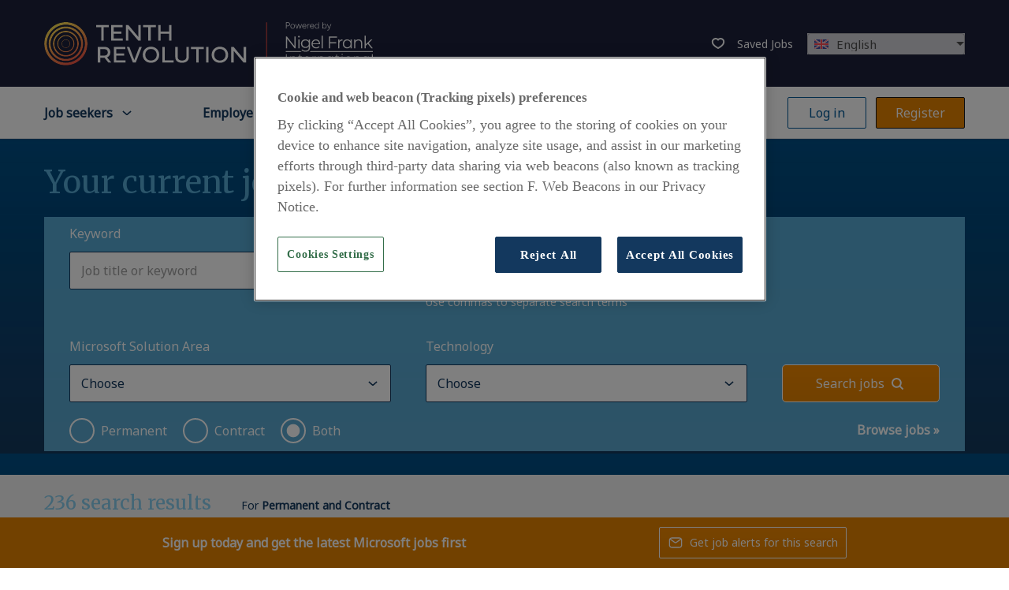

--- FILE ---
content_type: application/javascript; charset=UTF-8
request_url: https://www.nigelfrank.com/_next/static/chunks/pages/job/%5BjobRef%5D/%5BjobTitle%5D-62016b794ced60580435.js
body_size: 7189
content:
(self.webpackChunk_N_E=self.webpackChunk_N_E||[]).push([[7149],{13882:function(n,e,t){"use strict";function r(n,e){if(e.length<n)throw new TypeError(n+" argument"+(n>1?"s":"")+" required, but only "+e.length+" present")}t.d(e,{Z:function(){return r}})},42699:function(n,e,t){"use strict";t.d(e,{Z:function(){return i}});var r=t(19013),o=t(13882);function i(n,e){(0,o.Z)(2,arguments);var t=(0,r.Z)(n),i=(0,r.Z)(e);return t.getTime()>i.getTime()}},67803:function(n,e,t){"use strict";function r(n){if(null===n||!0===n||!1===n)return NaN;var e=Number(n);return isNaN(e)?e:e<0?Math.ceil(e):Math.floor(e)}t.d(e,{Z:function(){return c}});var o=t(19013),i=t(13882);function a(n,e){(0,i.Z)(2,arguments);var t=(0,o.Z)(n),a=r(e);return isNaN(a)?new Date(NaN):a?(t.setDate(t.getDate()+a),t):t}function c(n,e){(0,i.Z)(2,arguments);var t=r(e);return a(n,-t)}},19013:function(n,e,t){"use strict";t.d(e,{Z:function(){return o}});var r=t(13882);function o(n){(0,r.Z)(1,arguments);var e=Object.prototype.toString.call(n);return n instanceof Date||"object"===typeof n&&"[object Date]"===e?new Date(n.getTime()):"number"===typeof n||"[object Number]"===e?new Date(n):("string"!==typeof n&&"[object String]"!==e||"undefined"===typeof console||(console.warn("Starting with v2.0.0-beta.1 date-fns doesn't accept strings as arguments. Please use `parseISO` to parse strings. See: https://git.io/fjule"),console.warn((new Error).stack)),new Date(NaN))}},57359:function(n,e,t){"use strict";var r,o=t(52209),i=t(92809),a=t(10219),c=(t(67294),t(29163)),u=t(85893),s=["label"];function l(n,e){var t=Object.keys(n);if(Object.getOwnPropertySymbols){var r=Object.getOwnPropertySymbols(n);e&&(r=r.filter((function(e){return Object.getOwnPropertyDescriptor(n,e).enumerable}))),t.push.apply(t,r)}return t}function d(n){for(var e=1;e<arguments.length;e++){var t=null!=arguments[e]?arguments[e]:{};e%2?l(Object(t),!0).forEach((function(e){(0,i.Z)(n,e,t[e])})):Object.getOwnPropertyDescriptors?Object.defineProperties(n,Object.getOwnPropertyDescriptors(t)):l(Object(t)).forEach((function(e){Object.defineProperty(n,e,Object.getOwnPropertyDescriptor(t,e))}))}return n}var f=(0,c.ZP)((function(n){var e=n.label,t=(0,a.Z)(n,s);return(0,u.jsx)("span",d(d({},t),{},{children:e}))}))(r||(r=(0,o.Z)(["\n    background-color: ",";\n    border-radius: ",";\n    color: ",";\n    display: inline-block;\n    font-family: ",";\n    font-size: ",";\n    height: ",";\n    line-height: ",";\n    padding-left: ",";\n    padding-right: ",";\n"])),(function(n){return n.theme.colors[n.variant||"primary"]}),(function(n){return n.theme.badge.borderRadius}),(function(n){return"light"===n.variant?n.theme.colors.text:"#ffffff"}),(function(n){return n.theme.typography.fontFamily}),(function(n){return n.theme.badge.fontSize}),(function(n){return n.theme.badge.height}),(function(n){return n.theme.badge.height}),(function(n){return n.theme.badge.padding}),(function(n){return n.theme.badge.padding}));e.Z=f},98130:function(n,e,t){"use strict";var r,o=t(30266),i=t(52209),a=t(809),c=t.n(a),u=t(67294),s=t(20921),l=t(47453),d=t(26793),f=t(10943),p=t(18865),g=t(87092),h=t(65870),m=t(29163),b=t(96425),y=t(85893),v=(0,m.ZP)(s.Z)(r||(r=(0,i.Z)(["\n    float: right;\n    ",";\n    ",";\n    ",";\n    ",";\n\n    &:hover {\n        ",";\n        ",";\n\n        span {\n            ",";\n        }\n    }\n"])),(function(n){return n.theme.jobApplyButton.color?"color: ".concat(n.theme.jobApplyButton.color,";"):null}),(function(n){return n.theme.jobApplyButton.backgroundColor?"background-color: ".concat(n.theme.jobApplyButton.backgroundColor,";"):null}),(function(n){return n.theme.jobApplyButton.borderColor?"border-color: ".concat(n.theme.jobApplyButton.borderColor,";"):null}),(function(n){return n.theme.jobApplyButton.borderWidth?"border-width: ".concat(n.theme.jobApplyButton.borderWidth,";"):null}),(function(n){return n.theme.jobApplyButton.hoverBackgroundColor?"background-color: ".concat(n.theme.jobApplyButton.hoverBackgroundColor,";"):null}),(function(n){return n.theme.jobApplyButton.hoverBorderColor?"border-color: ".concat(n.theme.jobApplyButton.hoverBorderColor,";"):null}),(function(n){return n.theme.jobApplyButton.hoverSpanColor?"color: ".concat(n.theme.jobApplyButton.hoverSpanColor,";"):null}));e.Z=function(n){var e=n.jobRef,t=(0,u.useContext)(l.Z),r=t.candidateUserDetails,i=t.employerUserDetails,a=t.jobApplications,s=void 0===a?[]:a,m=(0,d.$)().t,x=f.Z.useRouter(),j=function(){var n=(0,o.Z)(c().mark((function n(){return c().wrap((function(n){for(;;)switch(n.prev=n.next){case 0:x.push({pathname:"/apply/[jobRef]",query:{jobRef:encodeURIComponent(e)}},"/apply/".concat(encodeURIComponent(e))),r&&(0,b.Z)({event:"applicationSubmit",job:{reference:e,location:{}},query:x.query});case 2:case"end":return n.stop()}}),n)})));return function(){return n.apply(this,arguments)}}(),Z=(0,p.Z)(e,s),w="apply-not-logged-in";return r&&(w="apply-logged-in"),i&&(w="apply-logged-in-as-employer"),(0,y.jsx)(y.Fragment,{children:Z?(0,y.jsxs)(h.Y,{as:"p",children:[(0,y.jsx)("span",{children:m("Applied")}),(0,y.jsx)(g.Z,{variant:"tick",size:"small",color:"accent"})]}):(0,y.jsx)(v,{size:"small",onClick:function(){return j()},className:w,children:m("jobListing_applyButton")})})}},54950:function(n,e,t){"use strict";var r,o=t(52209),i=t(92809),a=t(10219),c=t(69111),u=(t(67294),t(29163)),s=t(85893),l=["contents"];function d(n,e){var t=Object.keys(n);if(Object.getOwnPropertySymbols){var r=Object.getOwnPropertySymbols(n);e&&(r=r.filter((function(e){return Object.getOwnPropertyDescriptor(n,e).enumerable}))),t.push.apply(t,r)}return t}var f=u.ZP.div(r||(r=(0,o.Z)(["\n    display: block; /* Fallback for non-webkit */\n    display: -webkit-box;\n    max-width: 100%;\n    margin: 0 auto;\n    font-size: 100%;\n    line-height: $line-height;\n    -webkit-line-clamp: 400px;\n    -webkit-box-orient: vertical;\n    ","\n"])),(function(n){return"\n        ".concat(n.isSummary?"max-height: 400px;":"overflow: hidden;","\n    ")}));e.Z=function(n){var e=n.contents,t=(0,a.Z)(n,l);return(0,s.jsx)(f,function(n){for(var e=1;e<arguments.length;e++){var t=null!=arguments[e]?arguments[e]:{};e%2?d(Object(t),!0).forEach((function(e){(0,i.Z)(n,e,t[e])})):Object.getOwnPropertyDescriptors?Object.defineProperties(n,Object.getOwnPropertyDescriptors(t)):d(Object(t)).forEach((function(e){Object.defineProperty(n,e,Object.getOwnPropertyDescriptor(t,e))}))}return n}({dangerouslySetInnerHTML:{__html:c.JK.decode(e)}},t))}},64280:function(n,e,t){"use strict";t.d(e,{xO:function(){return l},Fx:function(){return u},jQ:function(){return s}});var r,o,i,a=t(52209),c=t(29163),u=(0,c.ZP)("div")(r||(r=(0,a.Z)([""]))),s=(0,c.ZP)("div")(o||(o=(0,a.Z)(["\n    flex-basis: ",";\n    flex-grow: 0;\n    flex-shrink: 0;\n    width: ",";\n"])),(function(n){return n.width||"200px"}),(function(n){return n.width||"200px"})),l=(0,c.ZP)("div")(i||(i=(0,a.Z)(["\n    align-items: center;\n    display: flex;\n    font-family: ",";\n\n    > * + * {\n        ",";\n    }\n\n    "," {\n        ","\n    }\n\n    "," {\n        flex-grow: 1;\n\n        ","\n\n        > * + * {\n            margin-top: ",";\n        }\n    }\n"])),(function(n){return n.theme.typography.fontFamily}),(function(n){return!0===n.reverse?"margin-left: "+n.theme.spacing.margin.m:"margin-right: "+n.theme.spacing.margin.m}),s,(function(n){return!0===n.reverse?"order: 2;":"order:1;"}),u,(function(n){return!0===n.reverse?"order: 1;":"order:2;"}),(function(n){return n.theme.spacing.margin.m}))},92125:function(n,e,t){"use strict";var r=t(83789),o=t(30266),i=t(809),a=t.n(i),c=t(67294),u=t(20921),s=t(47453),l=t(26793),d=t(70060),f=t(58444),p=t(7446),g=t(10518),h=t(8598),m=t(29278),b=t(59211),y=t(33287),v=t(18865),x=t(71026),j=t(24875),Z=t(83858),w=t(85893);e.Z=function(n){var e=n.jobId,t=(0,l.$)().t,i=(0,c.useContext)(s.Z),O=i.candidateUserDetails,k=i.employerUserDetails,P=i.jobShortlist,C=void 0===P?[]:P,D=i.setJobShortlist,S=i.addJobToAnonShortlist,_=i.removeJobFromAnonShortlist,L=(0,c.useContext)(d.n),A=L.setLoginRegisterPromptOpen,B=L.setTagline,N=(0,g.ts)(),z=function(n){return(0,h.Z)([[(0,m.Z)("Washington"),(0,b.Z)({buttonVariant:"quaternary"})],[(0,m.Z)("FrgTech"),(0,b.Z)({buttonVariant:"quaternary"})],[y.Z,(0,b.Z)({buttonVariant:"tertiary"})]])(n)}((0,c.useContext)(Z.Fh).brand),T=(0,c.useState)(!1),E=T[0],F=T[1],q=(0,v.Z)(e,C),J=function(){var n=(0,o.Z)(a().mark((function n(){return a().wrap((function(n){for(;;)switch(n.prev=n.next){case 0:if(!N){n.next=10;break}if(!O){n.next=9;break}return F(!0),n.next=5,(0,f.Sv)(p.x.Promise)(N,{jobId:e});case 5:D([].concat((0,r.Z)(C),[e])),F(!1),n.next=10;break;case 9:k?(B(t("candidate_savedJobs_loginToAdd")),A(!0)):S(e);case 10:case"end":return n.stop()}}),n)})));return function(){return n.apply(this,arguments)}}(),R=function(){var n=(0,o.Z)(a().mark((function n(){return a().wrap((function(n){for(;;)switch(n.prev=n.next){case 0:if(!N){n.next=10;break}if(!O){n.next=9;break}return F(!0),n.next=5,(0,f.wA)(p.x.Promise)(N,{jobId:e});case 5:D((0,x.Z)((function(n){return n===e}),C)),F(!1),n.next=10;break;case 9:k?(B(t("candidate_savedJobs_loginToManage")),A(!0)):_(e);case 10:case"end":return n.stop()}}),n)})));return function(){return n.apply(this,arguments)}}();return(0,w.jsxs)(w.Fragment,{children:[E&&(0,w.jsx)(u.Z,{variant:z.buttonVariant,size:"small",className:"loading",children:(0,w.jsx)(j.Z,{size:14})}),!E&&q&&(0,w.jsx)(u.Z,{icon:"heartfill",variant:z.buttonVariant,size:"small",selected:!0,onClick:R,className:"remove-job"}),!E&&!q&&(0,w.jsx)(u.Z,{icon:"heart",variant:z.buttonVariant,size:"small",onClick:J,className:"save-job",children:t("jobListing_saveButton")})]})}},87220:function(n,e,t){"use strict";t.d(e,{gS:function(){return b},sr:function(){return y},aj:function(){return v},ef:function(){return x},qA:function(){return j},OC:function(){return Z},fr:function(){return w},dm:function(){return O},NI:function(){return k},oZ:function(){return P}});var r,o,i,a,c,u,s,l,d=t(52209),f=t(57359),p=t(29163),g=t(38146),h=t(2867),m=p.ZP.div(r||(r=(0,d.Z)(["\n    background-color: ",";\n    border-color: ",";\n    border-style: ",";\n    border-width: ",";\n    box-shadow: ",";\n    font-family: ",";\n    padding-bottom: ",";\n    padding-left: ",";\n    padding-right: ",";\n    padding-top: ",";\n\n    @media screen and (max-width: 600px) {\n        padding-bottom: ",";\n        padding-left: ",";\n        padding-right: ",";\n        padding-top: ",";\n    }\n\n    @media screen and (max-width: 400px) {\n        padding-bottom: ",";\n        padding-left: ",";\n        padding-right: ",";\n        padding-top: ",";\n    }\n"])),(function(n){return n.theme.card.default.backgroundColor}),(function(n){return n.theme.card.default.borderColor}),(function(n){return n.theme.card.borderStyle}),(function(n){return n.theme.card.borderWidth}),(function(n){return n.theme.card.boxShadow}),(function(n){return n.theme.typography.fontFamily}),(function(n){return n.theme.card.padding.large.bodyY}),(function(n){return n.theme.card.padding.large.bodyX}),(function(n){return n.theme.card.padding.large.bodyX}),(function(n){return n.theme.card.padding.large.bodyY}),(function(n){return n.theme.card.padding.regular.bodyY}),(function(n){return n.theme.card.padding.regular.bodyX}),(function(n){return n.theme.card.padding.regular.bodyX}),(function(n){return n.theme.card.padding.regular.bodyY}),(function(n){return n.theme.card.padding.small.bodyY}),(function(n){return n.theme.card.padding.small.bodyX}),(function(n){return n.theme.card.padding.small.bodyX}),(function(n){return n.theme.card.padding.small.bodyY})),b=(0,p.ZP)(m)(o||(o=(0,d.Z)(["\n    a {\n        text-decoration: underline;\n\n        &:focus,\n        &:hover {\n            text-decoration: none;\n        }\n    }\n"]))),y=(0,p.ZP)(m)(i||(i=(0,d.Z)(["\n    margin-top: ",";\n\n    > div > * + * {\n        margin-top: ",";\n    }\n\n    .ql-indent-1 {\n        text-indent: 14px;\n    }\n\n    i {\n        font-style: italic;\n    }\n\n    b,\n    strong {\n        font-weight: bold;\n    }\n\n    ul {\n        list-style: disc inside;\n    }\n\n    ol {\n        list-style: decimal inside;\n    }\n"])),(function(n){return n.theme.spacing.margin.m}),(function(n){return n.theme.spacing.margin.s})),v=p.ZP.p(a||(a=(0,d.Z)(["\n    display: flex;\n    margin-bottom: ",";\n\n    "," {\n        margin-right: ",";\n    }\n\n    @media screen and (max-width: 600px) {\n        align-items: flex-start;\n        flex-direction: column;\n        margin-bottom: ",";\n\n        "," {\n            margin-bottom: 4px;\n        }\n    }\n"])),(function(n){return n.theme.spacing.margin.l}),f.Z,(function(n){return n.theme.spacing.margin.s}),(function(n){return n.theme.spacing.margin.m}),f.Z),x=(0,p.ZP)(h.Z)(c||(c=(0,d.Z)(["\n    margin-bottom: ",";\n"])),(function(n){return n.theme.spacing.margin.m})),j=p.ZP.div(u||(u=(0,d.Z)(["\n    display: flex;\n    justify-content: space-between;\n\n    > * + * {\n        margin-left: ",";\n    }\n\n    @media screen and (max-width: 600px) {\n        justify-content: flex-start;\n    }\n"])),(function(n){return n.theme.spacing.margin.m})),Z=(0,p.ZP)(j)(s||(s=(0,d.Z)(["\n    @media screen and (max-width: 600px) {\n        align-items: flex-start;\n        flex-direction: column-reverse;\n\n        > * + * {\n            margin-bottom: ",";\n            margin-left: 0;\n        }\n    }\n"])),(function(n){return n.theme.spacing.margin.s})),w=p.ZP.ul(l||(l=(0,d.Z)(["\n    list-style-type: '- ';\n    margin-bottom: ",";\n    margin-left: 1rem;\n\n    li {\n        overflow-wrap: break-word;\n    }\n\n    li + li {\n        margin-top: 4px;\n    }\n"])),(function(n){return n.theme.spacing.margin.l})),O=function(n){return"\n      border-top: solid 5px ".concat(n.theme.search.savedListingCardBgColor||n.theme.colors.accent,";\n        position: relative;\n        &:after {\n            border-color: transparent transparent white;\n            border-style: solid;\n            border-width: 0 17.5px 10px 17.5px;\n            content: '';\n            display: block;\n            height: 0;\n            position: absolute;\n            right: 15px;\n            top: 50px;\n            width: 0;\n        }\n            &:before {\n                background: ").concat(n.theme.card.jobAndCandidate.savedListingBgColor||n.theme.colors.text,"\n                 url(\"data:image/svg+xml;utf8,<svg viewBox='0 0 20 20' width='20px'\n                  height='20px' version='1.1' xmlns='http://www.w3.org/2000/svg'\n                  xmlns:xlink='http://www.w3.org/1999/xlink' fill='%23ffffff'>\n                  <g transform='translate(3.000000, 5.000000)'><path d='M12.8920323,\n                  0.8 C15.2731148,0.8 17.2,2.6566148 17.2,4.92168845 C17.2,7.56479284\n                  15.515296,9.83942515 12.4933761,11.9704603 L12.1013805,12.2420297\n                  C11.5846394,12.5932866 11.0782411,12.9098973 10.422147,13.2962183\n                  L9,14.115 L7.83089869,13.4443785 C6.8741922,12.8871638\n                  6.23800676,12.486226 5.50662392,11.9704603 C2.48470404,\n                  9.83942515 0.8,7.56479284 0.8,4.92168845 C0.8,2.6566148\n                  2.72688515,0.8 5.10796767,0.8 C6.36954671,0.8 7.58475356,\n                  1.34391328 8.40018443,2.26787575 L9,2.94752513 L9.59981557,\n                  2.26787575 C10.4152464,1.34391328 11.6304533,0.8 12.8920323,\n                  0.8 Z'></path></g></svg>\");\n                background-position: 6px 15px;\n                background-repeat: no-repeat;\n                background-size: 20px;\n                content: '';\n                display: block;\n                height: 65px;\n                position: absolute;\n                right: 15px;\n                text-align: center;\n                top: -5px;\n                width: 35px;\n            }\n\n    ")},k=function(){return"\n        .candidateDetail, .jobDetail {\n            > * {\n                width: 100% !important;\n            }\n        }\n    "},P=function(n){return"\n    font-size: ".concat(n.theme.typography.fontSize.small,";\n\n    .reference {\n        margin-bottom: 14px;\n\n        ").concat(f.Z," {\n            margin-right: 12px;\n        }\n\n        @media screen and (max-width: 650px) {\n            display: flex;\n            flex-direction: column;\n\n            ").concat(f.Z," {\n                align-self: flex-start;\n                margin-bottom: 6px;\n            }\n        }\n    }\n\n    .jobDetail .candidateDetail {\n        display: flex;\n        justify-content: space-between;\n\n        > * {\n            flex-grow: 0;\n            flex-shrink: 0;\n            width: calc(50% - 1rem);\n        }\n\n        .location {\n            margin-top: ").concat(n.theme.spacing.margin.xs,";\n        }\n\n        .particulars {\n            list-style-position: inside;\n            list-style-type: '- ';\n            margin-top: ").concat(n.theme.spacing.margin.m,";\n\n            li {\n                padding-left: 4px;\n            }\n        }\n    }\n\n    .jobDescription .candidateDescription {\n        * + * {\n            margin-top: 1rem;\n        }\n    }\n\n    .secondary-actions {\n        align-items: center;\n        display: flex;\n\n        > * + * {\n            margin-left: ").concat(n.theme.spacing.padding.s,";\n        }\n    }\n\n    ").concat(g.iR," {\n        align-items: center;\n        display: flex;\n        justify-content: space-between;\n    }\n\n    ").concat(n.saved?function(n){return"\n        border-top: solid 5px ".concat(n.theme.search.savedListingCardBgColor||n.theme.colors.accent,";\n    ")}(n):"","\n    ").concat("small"===n.variant?k():"","\n")}},60035:function(n,e,t){"use strict";t.d(e,{_:function(){return h}});var r,o=t(52209),i=(t(67294),t(29163)),a=t(26793),c=t(41095),u=t(32220),s=t(20921),l=t(22672),d=t(38146),f=t(64280),p=t(27322),g=t(85893),h=(0,i.ZP)(d.Zb)(r||(r=(0,o.Z)(["\n    background-image: ",";\n\n    a {\n        display: inline-block;\n    }\n"])),(function(n){return n.theme.colors.tertiaryGradient}));e.Z=function(){var n=(0,a.$)().t;return(0,g.jsx)(c.Z,{size:"medium",marginTop:!0,children:(0,g.jsx)(h,{variant:"accent",children:(0,g.jsx)(d.eW,{children:(0,g.jsxs)(f.xO,{children:[(0,g.jsxs)(f.Fx,{children:[(0,g.jsx)(u.Z,{as:"h1",size:"beta",children:n("errorPage_candidates_header")}),(0,g.jsx)(l.Z,{href:"/candidate-search",children:(0,g.jsx)(s.Z,{as:"a",variant:"tertiary",type:"text/html",children:n("errorPage_catchAll_candidatesLink")})})]}),(0,g.jsx)(f.jQ,{width:"80px",children:(0,g.jsx)(p.Z,{variant:"search"})})]})})})})}},13416:function(n,e,t){"use strict";var r=t(8598),o=t(29278),i=t(59211),a=t(33287),c=t(67294),u=t(26793),s=t(2853),l=t(22672),d=t(20921),f=t(38146),p=t(32220),g=t(27322),h=t(64280),m=t(41095),b=t(83858),y=t(60035),v=t(85893);e.Z=function(){var n=(0,u.$)().t,e=(0,c.useContext)(b.Fh).brand,t=function(n){return(0,r.Z)([[(0,o.Z)("Washington"),(0,i.Z)({variant:"jobError",isBorderColorImportant:!0})],[a.Z,(0,i.Z)({variant:"tertiary",isBorderColorImportant:!1})]])(n)}(e);return(0,v.jsx)(m.Z,{size:"medium",marginTop:!0,children:(0,v.jsx)(y._,{variant:"accent",children:(0,v.jsx)(f.eW,{children:(0,v.jsxs)(h.xO,{children:[(0,v.jsxs)(h.Fx,{children:[(0,v.jsx)(p.Z,{as:"h1",size:"beta",children:n("errorPage_jobs_header")}),(0,v.jsx)(l.Z,{href:{pathname:(0,s.Z)(e)},passHref:!0,children:(0,v.jsx)(d.Z,{as:"a",type:"text/html",variant:t.variant,isBorderColorImportant:t.isBorderColorImportant,children:n("errorPage_catchAll_jobsLink")})})]}),(0,v.jsx)(h.jQ,{width:"80px",children:(0,v.jsx)(g.Z,{variant:"search"})})]})})})})}},68679:function(n,e,t){"use strict";t.r(e),t.d(e,{default:function(){return I}});var r,o=t(30266),i=t(809),a=t.n(i),c=t(67294),u=t(10518),s=t(52209),l=t(69111),d=t(8598),f=t(68981),p=t(93993),g="\t\n\v\f\r \xa0\u1680\u2000\u2001\u2002\u2003\u2004\u2005\u2006\u2007\u2008\u2009\u200a\u202f\u205f\u3000\u2028\u2029\ufeff",h="function"===typeof String.prototype.trim&&!g.trim()&&"\u200b".trim()?(0,p.Z)((function(n){return n.trim()})):(0,p.Z)((function(n){var e=new RegExp("^["+g+"]["+g+"]*"),t=new RegExp("["+g+"]["+g+"]*$");return n.replace(e,"").replace(t,"")})),m=t(917),b=t(36962),y=t(26793),v=t(29163),x=t(2853),j=t(22672),Z=t(27464),w=t(48189),O=t(57359),k=t(2867),P=t(32220),C=t(98130),D=t(54950),S=t(83858),_=t(92125),L=t(87220),A=t(85893),B=v.ZP.div(r||(r=(0,s.Z)(["\n    margin-top: ",";\n"])),(function(n){return n.theme.spacing.margin.l})),N=function(n){var e=n.job,t=e.reference,r=e.title,o=e.skills,i=e.description,a=e.role,u=e.seniority,s=e.location,p=e.salary,g=e.lastModified,v=(0,y.$)(),N=v.t,z=v.i18n,T=(0,c.useContext)(S.Fh).brand,E=(0,Z.Z)(g,14),F=(0,d.Z)([[function(){return!!s.country&&!!s.region},function(){return[s.country,s.region]}],[function(){return!!s.country},function(){return[s.country]}],[function(){return!!s.region},function(){return[s.region]}],[function(){return!!s.description},function(){return(0,f.Z)(h,(0,m.Z)(",",s.description))}]])();return(0,A.jsxs)(A.Fragment,{children:[(0,A.jsxs)(L.gS,{children:[(0,A.jsxs)(L.aj,{children:[E&&(0,A.jsx)(O.Z,{label:N("new")}),(0,A.jsxs)("span",{children:[N("jobListing_referenceLabel"),": ",t]})]}),(0,A.jsx)(P.Z,{size:"beta",as:"h1",children:l.JK.decode(l.JK.decode(r))}),(0,A.jsx)(L.ef,{size:"large",as:"p",children:(0,b.Z)((0,A.jsx)(A.Fragment,{children:", "}),(0,f.Z)((function(n){return(0,A.jsx)(j.Z,{href:{pathname:(0,x.Z)(T),query:{location:n}},children:(0,A.jsx)("a",{children:n})},n)}),F))}),(0,A.jsxs)(L.fr,{children:[p&&(0,A.jsx)("li",{children:(0,w.Z)(p,null===z||void 0===z?void 0:z.language)}),a&&(0,A.jsxs)("li",{children:[(0,A.jsx)(j.Z,{href:{pathname:(0,x.Z)(T),query:{role:a}},children:(0,A.jsx)("a",{children:a})})," "+N("jobListing_roleLabel")]}),o&&!!o.length&&(0,A.jsx)("li",{children:N("jobListing_skillsLabel")+": "+o.join(", ")}),u&&(0,A.jsxs)("li",{children:[N("jobListing_levelLabel")+": ",(0,A.jsx)(j.Z,{href:{pathname:(0,x.Z)(T),query:{level:u}},children:(0,A.jsx)("a",{children:u})})]})]}),(0,A.jsxs)(L.OC,{children:[(0,A.jsx)(L.qA,{children:(0,A.jsx)(_.Z,{jobId:t})}),(0,A.jsx)(C.Z,{jobRef:t})]})]}),(0,A.jsxs)(L.sr,{children:[(0,A.jsx)(P.Z,{size:"gamma",as:"h2",children:N("jobListing_jobDescriptionHeading")}),(0,A.jsxs)("div",{children:[(0,A.jsx)(k.Z,{as:"p",children:l.JK.decode(l.JK.decode(r))}),(0,A.jsx)("p",{children:t}),(0,A.jsx)(D.Z,{contents:i})]}),(0,A.jsx)(B,{children:(0,A.jsx)(C.Z,{jobRef:t})})]})]})},z=t(13416),T=t(41095),E=t(92414),F=t(58444),q=t(7446),J=t(98862),R=function(n){var e,t=null===(e=n.data)||void 0===e?void 0:e.getJob;return t?(0,A.jsx)(T.Z,{size:"medium",marginTop:!0,children:(0,A.jsx)(N,{job:t},t.reference)}):(0,A.jsx)(z.Z,{})};R.getInitialProps=function(){var n=(0,o.Z)(a().mark((function n(e){var t,r,o,i,c,s;return a().wrap((function(n){for(;;)switch(n.prev=n.next){case 0:return n.next=2,(0,u.Oi)();case 2:return t=n.sent,r=(0,u.s3)(t),o=(0,E.Jt)(e.query,"jobRef"),i=(0,E.Jt)(e.query,"jobTitle"),n.next=8,(0,F.Zn)(q.x.Promise)(r,{reference:o});case 8:if(c=n.sent,!(s=c.getJob)||(0,J.Z)(s.title)!==i){n.next=12;break}return n.abrupt("return",{data:c});case 12:return null!==c&&void 0!==c&&c.getJob||!e.res||(e.res.statusCode=404),n.abrupt("return",{});case 14:case"end":return n.stop()}}),n)})));return function(e){return n.apply(this,arguments)}}();var I=R},92414:function(n,e,t){"use strict";t.d(e,{iX:function(){return a},OT:function(){return c},Jt:function(){return u},Xm:function(){return s},VN:function(){return l},zm:function(){return d}});var r=t(92809);function o(n,e){var t=Object.keys(n);if(Object.getOwnPropertySymbols){var r=Object.getOwnPropertySymbols(n);e&&(r=r.filter((function(e){return Object.getOwnPropertyDescriptor(n,e).enumerable}))),t.push.apply(t,r)}return t}function i(n){for(var e=1;e<arguments.length;e++){var t=null!=arguments[e]?arguments[e]:{};e%2?o(Object(t),!0).forEach((function(e){(0,r.Z)(n,e,t[e])})):Object.getOwnPropertyDescriptors?Object.defineProperties(n,Object.getOwnPropertyDescriptors(t)):o(Object(t)).forEach((function(e){Object.defineProperty(n,e,Object.getOwnPropertyDescriptor(t,e))}))}return n}var a=function(n){return function(e){return i(i({},e),{},{config:n})}},c=function(n,e){var t=n[e];return"string"===typeof t?t:Array.isArray(t)?t[0]:void 0},u=function(n,e){var t=arguments.length>2&&void 0!==arguments[2]?arguments[2]:void 0,r=c(n,e);if("string"===typeof r)return r;if("undefined"!==typeof t)return t;throw new Error("Missing query param ".concat(e))},s=function(n,e){var t=arguments.length>2&&void 0!==arguments[2]?arguments[2]:void 0,r=c(n,e);if("string"===typeof r){var o=parseInt(r,10);if("number"===typeof o)return o}if("undefined"!==typeof t)return t;throw new Error("Missing or invalid query param ".concat(e))},l=function(n,e){var t=n[e];return Array.isArray(t)?t:"string"===typeof t?[t]:[]},d=function(n,e){var t=n[e];return"true"===t||"false"!==t&&void 0}},98862:function(n,e,t){"use strict";var r=t(22338),o=t(26598),i=t(95847);e.Z=function(n){return(0,r.Z)((0,o.Z)(/\s+/g,"-"),(0,o.Z)(/-+/g,"-"),(0,o.Z)(/\//g,"-"),(0,o.Z)(/[^a-zA-Z\d\+\-]/g,""),i.Z)(n)}},8862:function(n,e){"use strict";e.Z=function(n){var e,t,r,o=n.value.toString(),i=function(n){var e="en",t=e+"-GB";switch(n&&(e=n.toLowerCase().trim()),e){case"de":case"fr":case"it":case"pl":case"nl":case"es":t=e+"-"+e.toUpperCase()}return t}(n.language),a={currency:(null===(e=n.options)||void 0===e?void 0:e.currency)||"EUR",currencyDisplay:(null===(t=n.options)||void 0===t?void 0:t.currencyDisplay)||"symbol",style:(null===(r=n.options)||void 0===r?void 0:r.style)||"decimal",localeMatcher:"lookup",minimumSignificantDigits:1},c=Number(o.replace(/\D/g,""));switch(a.style){case"currency":o=c.toLocaleString(i,a);break;case"percent":var u=c;isNaN(u)||(u.toString().indexOf(".")<0&&(u/=100),o=u.toLocaleString(i,a));break;default:var s=0;s=o.indexOf(".")>0?parseFloat(o):c,o=s.toLocaleString(i,a)}return/\+/g.test(n.value.toString())&&(o+="+"),o}},27464:function(n,e,t){"use strict";var r=t(67803),o=t(42699);e.Z=function(n,e){var t=(0,r.Z)(new Date,e),i=new Date(n);return(0,o.Z)(i,t)}},96425:function(n,e,t){"use strict";var r=t(76640);e.Z=function(n){var e,t,o,i,a,c,u,s,l,d=n.event,f=n.job,p=n.data,g=n.query;f||(f=null===p||void 0===p?void 0:p.getJob);var h={id:(null===(e=f)||void 0===e?void 0:e.reference)||(null===g||void 0===g?void 0:g.jobRef)||"unknown",location:(null===(t=f)||void 0===t||null===(o=t.location)||void 0===o?void 0:o.description)||(null===(i=f)||void 0===i||null===(a=i.location)||void 0===a?void 0:a.region)||(null===(c=f)||void 0===c||null===(u=c.location)||void 0===u?void 0:u.country)||(null===g||void 0===g?void 0:g.location)||"unknown",name:(null===(s=f)||void 0===s?void 0:s.title)||"unknown",type:(null===(l=f)||void 0===l?void 0:l.type)||(null===g||void 0===g?void 0:g.jobType)||r.O4.Both};window.dataLayer=window.dataLayer||[],window.dataLayer.push({event:"".concat(d),jobID:"".concat(h.id),jobLocation:"".concat(h.location),jobName:"".concat(h.name),jobType:"".concat(h.type)})}},48189:function(n,e,t){"use strict";var r=t(8862);e.Z=function(n,e){if(n.currency){var t="",o="",i={value:0,options:{currency:n.currency,currencyDisplay:"symbol",style:"currency"},language:e};if(n.from&&(i.value=n.from,t=(0,r.Z)(i)),n.to&&(i.value=n.to,o=(0,r.Z)(i)),n.from&&n.to)return"".concat(t," to ").concat(o," ").concat(n.currency);if(!n.from&&n.to)return"Up to ".concat(o," ").concat(n.currency);if(n.from&&!n.to)return"From ".concat(t,"  ").concat(n.currency);if(n.description)return n.description}return""}},66094:function(n,e,t){(window.__NEXT_P=window.__NEXT_P||[]).push(["/job/[jobRef]/[jobTitle]",function(){return t(68679)}])},36962:function(n,e,t){"use strict";var r=t(58988),o=(0,t(81353).Z)((0,r.Z)("intersperse",(function(n,e){for(var t=[],r=0,o=e.length;r<o;)r===o-1?t.push(e[r]):t.push(e[r],n),r+=1;return t})));e.Z=o}},function(n){n.O(0,[9774,2888,179],(function(){return e=66094,n(n.s=e);var e}));var e=n.O();_N_E=e}]);

--- FILE ---
content_type: application/javascript; charset=UTF-8
request_url: https://www.nigelfrank.com/_next/static/chunks/4672-4a97179772a095822c2a.js
body_size: 6535
content:
(self.webpackChunk_N_E=self.webpackChunk_N_E||[]).push([[4672,7795],{13882:function(e,t,n){"use strict";function a(e,t){if(t.length<e)throw new TypeError(e+" argument"+(e>1?"s":"")+" required, but only "+t.length+" present")}n.d(t,{Z:function(){return a}})},42699:function(e,t,n){"use strict";n.d(t,{Z:function(){return i}});var a=n(19013),r=n(13882);function i(e,t){(0,r.Z)(2,arguments);var n=(0,a.Z)(e),i=(0,a.Z)(t);return n.getTime()>i.getTime()}},67803:function(e,t,n){"use strict";function a(e){if(null===e||!0===e||!1===e)return NaN;var t=Number(e);return isNaN(t)?t:t<0?Math.ceil(t):Math.floor(t)}n.d(t,{Z:function(){return s}});var r=n(19013),i=n(13882);function o(e,t){(0,i.Z)(2,arguments);var n=(0,r.Z)(e),o=a(t);return isNaN(o)?new Date(NaN):o?(n.setDate(n.getDate()+o),n):n}function s(e,t){(0,i.Z)(2,arguments);var n=a(t);return o(e,-n)}},19013:function(e,t,n){"use strict";n.d(t,{Z:function(){return r}});var a=n(13882);function r(e){(0,a.Z)(1,arguments);var t=Object.prototype.toString.call(e);return e instanceof Date||"object"===typeof e&&"[object Date]"===t?new Date(e.getTime()):"number"===typeof e||"[object Number]"===t?new Date(e):("string"!==typeof e&&"[object String]"!==t||"undefined"===typeof console||(console.warn("Starting with v2.0.0-beta.1 date-fns doesn't accept strings as arguments. Please use `parseISO` to parse strings. See: https://git.io/fjule"),console.warn((new Error).stack)),new Date(NaN))}},67725:function(e,t,n){e.exports={parse:n(23039),stringify:n(51320)}},48073:function(e,t,n){var a=/([\w-]+)|=|(['"])([.\s\S]*?)\2/g,r=n(71739);e.exports=function(e){var t,n=0,i=!0,o={type:"tag",name:"",voidElement:!1,attrs:{},children:[]};return e.replace(a,(function(a){if("="===a)return i=!0,void n++;i?0===n?((r[a]||"/"===e.charAt(e.length-2))&&(o.voidElement=!0),o.name=a):(o.attrs[t]=a.replace(/^['"]|['"]$/g,""),t=void 0):(t&&(o.attrs[t]=t),t=a),n++,i=!1})),o}},23039:function(e,t,n){var a=/(?:<!--[\S\s]*?-->|<(?:"[^"]*"['"]*|'[^']*'['"]*|[^'">])+>)/g,r=n(48073),i=Object.create?Object.create(null):{};function o(e,t,n,a,r){var i=t.indexOf("<",a),o=t.slice(a,-1===i?void 0:i);/^\s*$/.test(o)&&(o=" "),(!r&&i>-1&&n+e.length>=0||" "!==o)&&e.push({type:"text",content:o})}e.exports=function(e,t){t||(t={}),t.components||(t.components=i);var n,s=[],c=-1,l=[],u={},p=!1;return e.replace(a,(function(a,i){if(p){if(a!=="</"+n.name+">")return;p=!1}var f,d="/"!==a.charAt(1),g=0===a.indexOf("\x3c!--"),m=i+a.length,h=e.charAt(m);d&&!g&&(c++,"tag"===(n=r(a)).type&&t.components[n.name]&&(n.type="component",p=!0),n.voidElement||p||!h||"<"===h||o(n.children,e,c,m,t.ignoreWhitespace),u[n.tagName]=n,0===c&&s.push(n),(f=l[c-1])&&f.children.push(n),l[c]=n),(g||!d||n.voidElement)&&(g||c--,!p&&"<"!==h&&h&&o(f=-1===c?s:l[c].children,e,c,m,t.ignoreWhitespace))})),!s.length&&e.length&&o(s,e,0,0,t.ignoreWhitespace),s}},51320:function(e){function t(e,n){switch(n.type){case"text":return e+n.content;case"tag":return e+="<"+n.name+(n.attrs?function(e){var t=[];for(var n in e)t.push(n+'="'+e[n]+'"');return t.length?" "+t.join(" "):""}(n.attrs):"")+(n.voidElement?"/>":">"),n.voidElement?e:e+n.children.reduce(t,"")+"</"+n.name+">"}}e.exports=function(e){return e.reduce((function(e,n){return e+t("",n)}),"")}},83149:function(e,t,n){"use strict";var a=n(98388),r=n(93993),i=n(95669),o=(0,r.Z)((function(e){return(0,i.Z)(e.length,(function(){var t=0,n=arguments[0],r=arguments[arguments.length-1],i=Array.prototype.slice.call(arguments,0);return i[0]=function(){var e=n.apply(this,(0,a.Z)(arguments,[t,r]));return t+=1,e},e.apply(this,i)}))}));t.Z=o},30876:function(e,t,n){"use strict";n.d(t,{Z:function(){return o}});var a=n(93993),r=n(27201);function i(e){return function t(n){for(var a,i,o,s=[],c=0,l=n.length;c<l;){if((0,r.Z)(n[c]))for(o=0,i=(a=e?t(n[c]):n[c]).length;o<i;)s[s.length]=a[o],o+=1;else s[s.length]=n[c];c+=1}return s}}var o=(0,a.Z)(i(!0))},96531:function(e,t,n){"use strict";var a=n(93993),r=n(79898),i=(0,a.Z)((function(e){for(var t=(0,r.Z)(e),n=t.length,a=0,i={};a<n;){var o=t[a];i[e[o]]=o,a+=1}return i}));t.Z=i},21031:function(e,t,n){"use strict";var a=n(81353),r=n(24320),i=n(79898),o=(0,a.Z)((function(e,t){return(0,r.Z)((function(n,a){return n[a]=e(t[a],a,t),n}),{},(0,i.Z)(t))}));t.Z=o},97182:function(e,t,n){"use strict";n.d(t,{Z:function(){return i}});var a=n(13684),r=n(54796),i=(0,n(81353).Z)((function(e,t){for(var n,a,i=new r.Z,o=[],s=0;s<t.length;)n=e(a=t[s]),i.add(n)&&o.push(a),s+=1;return o}))(a.Z)},83312:function(e,t,n){"use strict";n.d(t,{Z:function(){return l}});var a=n(62576),r=n(81353),i=n(93993),o=n(95669),s=(0,i.Z)((function(e){return(0,o.Z)(e.length,(function(t,n){var a=Array.prototype.slice.call(arguments,0);return a[0]=n,a[1]=t,e.apply(this,a)}))})),c=n(71026),l=(0,r.Z)((function(e,t){return(0,c.Z)(s(a.Z)(e),t)}))},45582:function(e,t,n){var a=n(14011),r=n(76224),i=n(2220),o=r((function(e){return i(e.length,(function(){var t=0,n=arguments[0],r=arguments[arguments.length-1],i=Array.prototype.slice.call(arguments,0);return i[0]=function(){var e=n.apply(this,a(arguments,[t,r]));return t+=1,e},e.apply(this,i)}))}));e.exports=o},14011:function(e){e.exports=function(e,t){var n;t=t||[];var a=(e=e||[]).length,r=t.length,i=[];for(n=0;n<a;)i[i.length]=e[n],n+=1;for(n=0;n<r;)i[i.length]=t[n],n+=1;return i}},99189:function(e,t,n){"use strict";n.d(t,{c:function(){return C}});var a=n(6479),r=n.n(a),i=n(50008),o=n.n(i),s=n(59713),c=n.n(s),l=n(67294),u=n(67725),p=n.n(u),f=n(68718),d=n(58236);function g(e,t){var n=Object.keys(e);if(Object.getOwnPropertySymbols){var a=Object.getOwnPropertySymbols(e);t&&(a=a.filter((function(t){return Object.getOwnPropertyDescriptor(e,t).enumerable}))),n.push.apply(n,a)}return n}function m(e){for(var t=1;t<arguments.length;t++){var n=null!=arguments[t]?arguments[t]:{};t%2?g(n,!0).forEach((function(t){c()(e,t,n[t])})):Object.getOwnPropertyDescriptors?Object.defineProperties(e,Object.getOwnPropertyDescriptors(n)):g(n).forEach((function(t){Object.defineProperty(e,t,Object.getOwnPropertyDescriptor(n,t))}))}return e}function h(e,t){if(!e)return!1;var n=e.props?e.props.children:e.children;return t?n.length>0:!!n}function v(e){return e?e&&e.children?e.children:e.props&&e.props.children:[]}function b(e){return Array.isArray(e)?e:[e]}function y(e,t){if(!e)return"";var n="",a=b(e),i=t.transKeepBasicHtmlNodesFor||[];return a.forEach((function(e,a){if("string"===typeof e)n+="".concat(e);else if(l.isValidElement(e)){var s=Object.keys(e.props).length,c=i.indexOf(e.type)>-1,u=e.props.children;if(!u&&c&&0===s)n+="<".concat(e.type,"/>");else if(u||c&&0===s)if(e.props.i18nIsDynamicList)n+="<".concat(a,"></").concat(a,">");else if(c&&1===s&&"string"===typeof u)n+="<".concat(e.type,">").concat(u,"</").concat(e.type,">");else{var p=y(u,t);n+="<".concat(a,">").concat(p,"</").concat(a,">")}else n+="<".concat(a,"></").concat(a,">")}else if("object"===o()(e)){var f=e.format,g=r()(e,["format"]),m=Object.keys(g);if(1===m.length){var h=f?"".concat(m[0],", ").concat(f):m[0];n+="{{".concat(h,"}}")}else(0,d.ZK)("react-i18next: the passed in object contained more than one variable - the object should look like {{ value, format }} where format is optional.",e)}else(0,d.ZK)("Trans: the passed in value is invalid - seems you passed in a variable like {number} - please pass in variables for interpolation as full objects like {{number}}.",e)})),n}function k(e,t,n,a,r){if(""===t)return[];var i=a.transKeepBasicHtmlNodesFor||[],s=t&&new RegExp(i.join("|")).test(t);if(!e&&!s)return[t];var c={};!function e(t){b(t).forEach((function(t){"string"!==typeof t&&(h(t)?e(v(t)):"object"!==o()(t)||l.isValidElement(t)||Object.assign(c,t))}))}(e);var u=n.services.interpolator.interpolate(t,m({},c,{},r),n.language),f=p().parse("<0>".concat(u,"</0>"));function d(e,t,n){var a=v(e),r=y(a,t.children,n);return function(e){return"[object Array]"===Object.prototype.toString.call(e)&&e.every((function(e){return l.isValidElement(e)}))}(a)&&0===r.length?a:r}function g(e,t,n,a){e.dummy&&(e.children=t),n.push(l.cloneElement(e,m({},e.props,{key:a}),t))}function y(t,n,r){var c=b(t);return b(n).reduce((function(t,n,u){var p=n.children&&n.children[0]&&n.children[0].content;if("tag"===n.type){var f=c[parseInt(n.name,10)];!f&&1===r.length&&r[0][n.name]&&(f=r[0][n.name]),f||(f={});var v=0!==Object.keys(n.attrs).length?function(e,t){var n=m({},t);return n.props=Object.assign(e.props,t.props),n}({props:n.attrs},f):f,b=l.isValidElement(v),k=b&&h(n,!0)&&!n.voidElement,C=s&&"object"===o()(v)&&v.dummy&&!b,N="object"===o()(e)&&null!==e&&Object.hasOwnProperty.call(e,n.name);if("string"===typeof v)t.push(v);else if(h(v)||k){g(v,d(v,n,r),t,u)}else if(C){var x=y(c,n.children,r);t.push(l.cloneElement(v,m({},v.props,{key:u}),x))}else if(Number.isNaN(parseFloat(n.name))){if(N)g(v,d(v,n,r),t,u);else if(a.transSupportBasicHtmlNodes&&i.indexOf(n.name)>-1)if(n.voidElement)t.push(l.createElement(n.name,{key:"".concat(n.name,"-").concat(u)}));else{var P=y(c,n.children,r);t.push(l.createElement(n.name,{key:"".concat(n.name,"-").concat(u)},P))}else if(n.voidElement)t.push("<".concat(n.name," />"));else{var O=y(c,n.children,r);t.push("<".concat(n.name,">").concat(O,"</").concat(n.name,">"))}}else if("object"!==o()(v)||b)1===n.children.length&&p?t.push(l.cloneElement(v,m({},v.props,{key:u}),p)):t.push(l.cloneElement(v,m({},v.props,{key:u})));else{var j=n.children[0]?p:null;j&&t.push(j)}}else"text"===n.type&&t.push(n.content);return t}),[])}return v(y([{dummy:!0,children:e}],f,b(e||[]))[0])}function C(e){var t=e.children,n=e.count,a=e.parent,i=e.i18nKey,o=e.tOptions,s=e.values,c=e.defaults,u=e.components,p=e.ns,g=e.i18n,h=e.t,v=r()(e,["children","count","parent","i18nKey","tOptions","values","defaults","components","ns","i18n","t"]),b=(0,l.useContext)(f.OO)||{},C=b.i18n,N=b.defaultNS,x=g||C||(0,f.nI)();if(!x)return(0,d.O4)("You will need pass in an i18next instance by using i18nextReactModule"),t;var P=h||x.t.bind(x)||function(e){return e},O=m({},(0,f.JP)(),{},x.options&&x.options.react),j=p||P.ns||N||x.options&&x.options.defaultNS;j="string"===typeof j?[j]:j||["translation"];var w=c||y(t,O)||O.transEmptyNodeValue||i,L=O.hashTransKey,E=i||(L?L(w):w),D=m({},o,{count:n},s,{},s?{}:{interpolation:{prefix:"#$?",suffix:"?$#"}},{defaultValue:w,ns:j}),Z=k(u||t,E?P(E,D):w,x,O,D),S=void 0!==a?a:O.defaultTransParent;return S?l.createElement(S,v,Z):Z}},11358:function(e,t,n){var a;n.g,e.exports=(a=n(67294),function(e){var t={};function n(a){if(t[a])return t[a].exports;var r=t[a]={i:a,l:!1,exports:{}};return e[a].call(r.exports,r,r.exports,n),r.l=!0,r.exports}return n.m=e,n.c=t,n.d=function(e,t,a){n.o(e,t)||Object.defineProperty(e,t,{enumerable:!0,get:a})},n.r=function(e){"undefined"!=typeof Symbol&&Symbol.toStringTag&&Object.defineProperty(e,Symbol.toStringTag,{value:"Module"}),Object.defineProperty(e,"__esModule",{value:!0})},n.t=function(e,t){if(1&t&&(e=n(e)),8&t)return e;if(4&t&&"object"==typeof e&&e&&e.__esModule)return e;var a=Object.create(null);if(n.r(a),Object.defineProperty(a,"default",{enumerable:!0,value:e}),2&t&&"string"!=typeof e)for(var r in e)n.d(a,r,function(t){return e[t]}.bind(null,r));return a},n.n=function(e){var t=e&&e.__esModule?function(){return e.default}:function(){return e};return n.d(t,"a",t),t},n.o=function(e,t){return Object.prototype.hasOwnProperty.call(e,t)},n.p="",n(n.s=4)}([function(e,t,n){e.exports=n(2)()},function(e,t){e.exports=a},function(e,t,n){"use strict";var a=n(3);function r(){}function i(){}i.resetWarningCache=r,e.exports=function(){function e(e,t,n,r,i,o){if(o!==a){var s=new Error("Calling PropTypes validators directly is not supported by the `prop-types` package. Use PropTypes.checkPropTypes() to call them. Read more at http://fb.me/use-check-prop-types");throw s.name="Invariant Violation",s}}function t(){return e}e.isRequired=e;var n={array:e,bool:e,func:e,number:e,object:e,string:e,symbol:e,any:e,arrayOf:t,element:e,elementType:e,instanceOf:t,node:e,objectOf:t,oneOf:t,oneOfType:t,shape:t,exact:t,checkPropTypes:i,resetWarningCache:r};return n.PropTypes=n,n}},function(e,t,n){"use strict";e.exports="SECRET_DO_NOT_PASS_THIS_OR_YOU_WILL_BE_FIRED"},function(e,n,a){"use strict";a.r(n);var r=a(1),i=a.n(r),o=a(0),s=a.n(o),c=function(e){var t=e.pageClassName,n=e.pageLinkClassName,a=e.onClick,r=e.href,o=e.ariaLabel||"Page "+e.page+(e.extraAriaContext?" "+e.extraAriaContext:""),s=null;return e.selected&&(s="page",o=e.ariaLabel||"Page "+e.page+" is your current page",t=void 0!==t?t+" "+e.activeClassName:e.activeClassName,void 0!==n?void 0!==e.activeLinkClassName&&(n=n+" "+e.activeLinkClassName):n=e.activeLinkClassName),i.a.createElement("li",{className:t},i.a.createElement("a",{onClick:a,role:"button",className:n,href:r,tabIndex:"0","aria-label":o,"aria-current":s,onKeyPress:a},e.page))};c.propTypes={onClick:s.a.func.isRequired,selected:s.a.bool.isRequired,pageClassName:s.a.string,pageLinkClassName:s.a.string,activeClassName:s.a.string,activeLinkClassName:s.a.string,extraAriaContext:s.a.string,href:s.a.string,ariaLabel:s.a.string,page:s.a.number.isRequired};var l=c;!function(){var e="undefined"!=typeof reactHotLoaderGlobal?reactHotLoaderGlobal.default:void 0;if(e){var a=void 0!==n?n:t;if(a)if("function"!=typeof a){for(var r in a)if(Object.prototype.hasOwnProperty.call(a,r)){var i=void 0;try{i=a[r]}catch(e){continue}e.register(i,r,"/home/adele/workspace/react-paginate/react_components/PageView.js")}}else e.register(a,"module.exports","/home/adele/workspace/react-paginate/react_components/PageView.js")}}();var u=function(e){var t=e.breakLabel,n=e.breakClassName,a=e.breakLinkClassName,r=e.onClick,o=n||"break";return i.a.createElement("li",{className:o},i.a.createElement("a",{className:a,onClick:r,role:"button",tabIndex:"0",onKeyPress:r},t))};u.propTypes={breakLabel:s.a.oneOfType([s.a.string,s.a.node]),breakClassName:s.a.string,breakLinkClassName:s.a.string,onClick:s.a.func.isRequired};var p=u;function f(e){return(f="function"==typeof Symbol&&"symbol"==typeof Symbol.iterator?function(e){return typeof e}:function(e){return e&&"function"==typeof Symbol&&e.constructor===Symbol&&e!==Symbol.prototype?"symbol":typeof e})(e)}function d(e,t){for(var n=0;n<t.length;n++){var a=t[n];a.enumerable=a.enumerable||!1,a.configurable=!0,"value"in a&&(a.writable=!0),Object.defineProperty(e,a.key,a)}}function g(e,t){return(g=Object.setPrototypeOf||function(e,t){return e.__proto__=t,e})(e,t)}function m(e){var t=function(){if("undefined"==typeof Reflect||!Reflect.construct)return!1;if(Reflect.construct.sham)return!1;if("function"==typeof Proxy)return!0;try{return Date.prototype.toString.call(Reflect.construct(Date,[],(function(){}))),!0}catch(e){return!1}}();return function(){var n,a=b(e);if(t){var r=b(this).constructor;n=Reflect.construct(a,arguments,r)}else n=a.apply(this,arguments);return h(this,n)}}function h(e,t){return!t||"object"!==f(t)&&"function"!=typeof t?v(e):t}function v(e){if(void 0===e)throw new ReferenceError("this hasn't been initialised - super() hasn't been called");return e}function b(e){return(b=Object.setPrototypeOf?Object.getPrototypeOf:function(e){return e.__proto__||Object.getPrototypeOf(e)})(e)}function y(e,t,n){return t in e?Object.defineProperty(e,t,{value:n,enumerable:!0,configurable:!0,writable:!0}):e[t]=n,e}!function(){var e="undefined"!=typeof reactHotLoaderGlobal?reactHotLoaderGlobal.default:void 0;if(e){var a=void 0!==n?n:t;if(a)if("function"!=typeof a){for(var r in a)if(Object.prototype.hasOwnProperty.call(a,r)){var i=void 0;try{i=a[r]}catch(e){continue}e.register(i,r,"/home/adele/workspace/react-paginate/react_components/BreakView.js")}}else e.register(a,"module.exports","/home/adele/workspace/react-paginate/react_components/BreakView.js")}}();var k=function(e){!function(e,t){if("function"!=typeof t&&null!==t)throw new TypeError("Super expression must either be null or a function");e.prototype=Object.create(t&&t.prototype,{constructor:{value:e,writable:!0,configurable:!0}}),t&&g(e,t)}(o,e);var t,n,a,r=m(o);function o(e){var t,n;return function(e,t){if(!(e instanceof t))throw new TypeError("Cannot call a class as a function")}(this,o),y(v(t=r.call(this,e)),"handlePreviousPage",(function(e){var n=t.state.selected;e.preventDefault?e.preventDefault():e.returnValue=!1,n>0&&t.handlePageSelected(n-1,e)})),y(v(t),"handleNextPage",(function(e){var n=t.state.selected,a=t.props.pageCount;e.preventDefault?e.preventDefault():e.returnValue=!1,n<a-1&&t.handlePageSelected(n+1,e)})),y(v(t),"handlePageSelected",(function(e,n){n.preventDefault?n.preventDefault():n.returnValue=!1,t.state.selected!==e&&(t.setState({selected:e}),t.callCallback(e))})),y(v(t),"handleBreakClick",(function(e,n){n.preventDefault?n.preventDefault():n.returnValue=!1;var a=t.state.selected;t.handlePageSelected(a<e?t.getForwardJump():t.getBackwardJump(),n)})),y(v(t),"callCallback",(function(e){void 0!==t.props.onPageChange&&"function"==typeof t.props.onPageChange&&t.props.onPageChange({selected:e})})),y(v(t),"pagination",(function(){var e=[],n=t.props,a=n.pageRangeDisplayed,r=n.pageCount,o=n.marginPagesDisplayed,s=n.breakLabel,c=n.breakClassName,l=n.breakLinkClassName,u=t.state.selected;if(r<=a)for(var f=0;f<r;f++)e.push(t.getPageElement(f));else{var d,g,m,h=a/2,v=a-h;u>r-a/2?h=a-(v=r-u):u<a/2&&(v=a-(h=u));var b=function(e){return t.getPageElement(e)};for(d=0;d<r;d++)(g=d+1)<=o||g>r-o||d>=u-h&&d<=u+v?e.push(b(d)):s&&e[e.length-1]!==m&&(m=i.a.createElement(p,{key:d,breakLabel:s,breakClassName:c,breakLinkClassName:l,onClick:t.handleBreakClick.bind(null,d)}),e.push(m))}return e})),n=e.initialPage?e.initialPage:e.forcePage?e.forcePage:0,t.state={selected:n},t}return t=o,(n=[{key:"componentDidMount",value:function(){var e=this.props,t=e.initialPage,n=e.disableInitialCallback,a=e.extraAriaContext;void 0===t||n||this.callCallback(t),a&&console.warn("DEPRECATED (react-paginate): The extraAriaContext prop is deprecated. You should now use the ariaLabelBuilder instead.")}},{key:"componentDidUpdate",value:function(e){void 0!==this.props.forcePage&&this.props.forcePage!==e.forcePage&&this.setState({selected:this.props.forcePage})}},{key:"getForwardJump",value:function(){var e=this.state.selected,t=this.props,n=t.pageCount,a=e+t.pageRangeDisplayed;return a>=n?n-1:a}},{key:"getBackwardJump",value:function(){var e=this.state.selected-this.props.pageRangeDisplayed;return e<0?0:e}},{key:"hrefBuilder",value:function(e){var t=this.props,n=t.hrefBuilder,a=t.pageCount;if(n&&e!==this.state.selected&&e>=0&&e<a)return n(e+1)}},{key:"ariaLabelBuilder",value:function(e){var t=e===this.state.selected;if(this.props.ariaLabelBuilder&&e>=0&&e<this.props.pageCount){var n=this.props.ariaLabelBuilder(e+1,t);return this.props.extraAriaContext&&!t&&(n=n+" "+this.props.extraAriaContext),n}}},{key:"getPageElement",value:function(e){var t=this.state.selected,n=this.props,a=n.pageClassName,r=n.pageLinkClassName,o=n.activeClassName,s=n.activeLinkClassName,c=n.extraAriaContext;return i.a.createElement(l,{key:e,onClick:this.handlePageSelected.bind(null,e),selected:t===e,pageClassName:a,pageLinkClassName:r,activeClassName:o,activeLinkClassName:s,extraAriaContext:c,href:this.hrefBuilder(e),ariaLabel:this.ariaLabelBuilder(e),page:e+1})}},{key:"render",value:function(){var e=this.props,t=e.disabledClassName,n=e.pageCount,a=e.containerClassName,r=e.previousLabel,o=e.previousClassName,s=e.previousLinkClassName,c=e.previousAriaLabel,l=e.nextLabel,u=e.nextClassName,p=e.nextLinkClassName,f=e.nextAriaLabel,d=this.state.selected,g=o+(0===d?" ".concat(t):""),m=u+(d===n-1?" ".concat(t):""),h=0===d?"true":"false",v=d===n-1?"true":"false";return i.a.createElement("ul",{className:a},i.a.createElement("li",{className:g},i.a.createElement("a",{onClick:this.handlePreviousPage,className:s,href:this.hrefBuilder(d-1),tabIndex:"0",role:"button",onKeyPress:this.handlePreviousPage,"aria-disabled":h,"aria-label":c},r)),this.pagination(),i.a.createElement("li",{className:m},i.a.createElement("a",{onClick:this.handleNextPage,className:p,href:this.hrefBuilder(d+1),tabIndex:"0",role:"button",onKeyPress:this.handleNextPage,"aria-disabled":v,"aria-label":f},l)))}}])&&d(t.prototype,n),a&&d(t,a),o}(r.Component);y(k,"propTypes",{pageCount:s.a.number.isRequired,pageRangeDisplayed:s.a.number.isRequired,marginPagesDisplayed:s.a.number.isRequired,previousLabel:s.a.node,previousAriaLabel:s.a.string,nextLabel:s.a.node,nextAriaLabel:s.a.string,breakLabel:s.a.oneOfType([s.a.string,s.a.node]),hrefBuilder:s.a.func,onPageChange:s.a.func,initialPage:s.a.number,forcePage:s.a.number,disableInitialCallback:s.a.bool,containerClassName:s.a.string,pageClassName:s.a.string,pageLinkClassName:s.a.string,activeClassName:s.a.string,activeLinkClassName:s.a.string,previousClassName:s.a.string,nextClassName:s.a.string,previousLinkClassName:s.a.string,nextLinkClassName:s.a.string,disabledClassName:s.a.string,breakClassName:s.a.string,breakLinkClassName:s.a.string,extraAriaContext:s.a.string,ariaLabelBuilder:s.a.func}),y(k,"defaultProps",{pageCount:10,pageRangeDisplayed:2,marginPagesDisplayed:3,activeClassName:"selected",previousLabel:"Previous",previousClassName:"previous",previousAriaLabel:"Previous page",nextLabel:"Next",nextClassName:"next",nextAriaLabel:"Next page",breakLabel:"...",disabledClassName:"disabled",disableInitialCallback:!1}),function(){var e="undefined"!=typeof reactHotLoaderGlobal?reactHotLoaderGlobal.default:void 0;if(e){var a=void 0!==n?n:t;if(a)if("function"!=typeof a){for(var r in a)if(Object.prototype.hasOwnProperty.call(a,r)){var i=void 0;try{i=a[r]}catch(e){continue}e.register(i,r,"/home/adele/workspace/react-paginate/react_components/PaginationBoxView.js")}}else e.register(a,"module.exports","/home/adele/workspace/react-paginate/react_components/PaginationBoxView.js")}}(),n.default=k,function(){var e="undefined"!=typeof reactHotLoaderGlobal?reactHotLoaderGlobal.default:void 0;if(e){var a=void 0!==n?n:t;if(a)if("function"!=typeof a){for(var r in a)if(Object.prototype.hasOwnProperty.call(a,r)){var i=void 0;try{i=a[r]}catch(e){continue}e.register(i,r,"/home/adele/workspace/react-paginate/react_components/index.js")}}else e.register(a,"module.exports","/home/adele/workspace/react-paginate/react_components/index.js")}}()}]))},71739:function(e){e.exports={area:!0,base:!0,br:!0,col:!0,embed:!0,hr:!0,img:!0,input:!0,keygen:!0,link:!0,menuitem:!0,meta:!0,param:!0,source:!0,track:!0,wbr:!0}}}]);

--- FILE ---
content_type: application/javascript; charset=UTF-8
request_url: https://www.nigelfrank.com/_next/static/chunks/5895.229d9ecce0daa3028815.js
body_size: -201
content:
"use strict";(self.webpackChunk_N_E=self.webpackChunk_N_E||[]).push([[5895],{85895:function(t,n,o){o.r(n),n.default={signIn:{endpoint:"https://go.nigelfrank.com/l/661413/2020-03-05/tc2bw"},contactUs:{endpoint:"https://go.nigelfrank.com/l/661413/2020-03-10/tptc7",defaultFormData:{brand:"NFI",source:"FRG website"},fieldMappings:{__implementation_status:"implement_microsoft"}},addCandidateToShortlist:{endpoint:"https://go.nigelfrank.com/l/661413/2020-02-20/sccwp"},candidatesByEmail:{endpoint:"https://go.frankgroup.com/l/661413/2020-02-20/scc2f"},employerContactConsultant:{endpoint:"https://go.nigelfrank.com/l/661413/2020-02-20/scc4m"},employerUpdateDetails:{endpoint:"https://go.nigelfrank.com/l/661413/2020-02-28/shc95"},employerRegister:{endpoint:"https://go.nigelfrank.com/l/661413/2020-02-20/sccqt"},employerRequestCandidate:{endpoint:"https://go.frankgroup.com/l/661413/2020-02-20/scbzt"},candidateSearchFilters:{endpoint:"https://go.frankgroup.com/l/661413/2020-02-20/scbwk"},employerSignIn:{endpoint:"https://go.nigelfrank.com/l/661413/2020-02-20/scdlm"},emailSimilarJobs:{endpoint:"https://go.frankgroup.com/l/661413/2020-03-10/tptcc",defaultFormData:{source:"FRG website"}},postLoginApplyForJob:{endpoint:"https://go.nigelfrank.com/l/661413/2020-03-05/tc5t1"},jobsByEmail:{endpoint:"https://go.nigelfrank.com/l/661413/2020-03-10/tpt81"},postLoginJobsByEmail:{endpoint:"https://go.frankgroup.com/l/661413/2020-03-05/tc5g3"},candidateUpdateJobPreferences:{endpoint:"https://go.frankgroup.com/l/661413/2020-03-05/tc3qc"},candidateUpdateProfile:{endpoint:"https://go.frankgroup.com/l/661413/2020-03-05/tc3k3"},uploadCV:{endpoint:"https://go.nigelfrank.com/l/661413/2020-03-05/tc3k1"},candidateRegister:{endpoint:"https://go.nigelfrank.com/l/661413/2020-03-05/tc3h5"},resetPassword:{endpoint:"https://go.nigelfrank.com/l/661413/2020-03-05/tc3gw"},candidateSignIn:{endpoint:"https://go.nigelfrank.com/l/661413/2020-03-05/tc2bw"},termsOfBusiness:{endpoint:"https://go.nigelfrank.com/l/661413/2020-03-05/tc3fm",defaultFormData:{source:"FRG website"}},uploadYourJob:{endpoint:"https://go.nigelfrank.com/l/661413/2020-03-05/tc2z7",defaultFormData:{source:"FRG website"}},blogSubscription:{endpoint:"https://go.pardot.com/l/661413/2021-12-07/8gg7v6"},emptyCandidateSearchResults:{endpoint:"https://go.nigelfrank.com/l/661413/2021-12-07/8gjfp4"}}}}]);

--- FILE ---
content_type: application/javascript; charset=UTF-8
request_url: https://www.nigelfrank.com/_next/static/chunks/2534-0cfec36c8e99308459de.js
body_size: 4381
content:
"use strict";(self.webpackChunk_N_E=self.webpackChunk_N_E||[]).push([[2534],{77779:function(n,e,r){r.d(e,{E:function(){return w},Z:function(){return x}});var t,o=r(92809),a=r(10219),c=r(52209),i=(r(67294),r(29163)),s=r(1900),l=r(85893),u=["name","group","label","checked","onChange","value"];function d(n,e){var r=Object.keys(n);if(Object.getOwnPropertySymbols){var t=Object.getOwnPropertySymbols(n);e&&(t=t.filter((function(e){return Object.getOwnPropertyDescriptor(n,e).enumerable}))),r.push.apply(r,t)}return r}function m(n){for(var e=1;e<arguments.length;e++){var r=null!=arguments[e]?arguments[e]:{};e%2?d(Object(r),!0).forEach((function(e){(0,o.Z)(n,e,r[e])})):Object.getOwnPropertyDescriptors?Object.defineProperties(n,Object.getOwnPropertyDescriptors(r)):d(Object(r)).forEach((function(e){Object.defineProperty(n,e,Object.getOwnPropertyDescriptor(r,e))}))}return n}var h,p=(0,i.ZP)((function(n){var e=n.name,r=n.group,t=n.label,o=n.checked,c=n.onChange,i=n.value,d=(0,a.Z)(n,u);return(0,l.jsxs)("div",m(m({},d),{},{children:[(0,l.jsx)("input",{type:"radio",id:e,name:r,checked:o,value:i||t,onChange:c}),(0,l.jsx)(s.Z,{htmlFor:e,children:t})]}))}))(t||(t=(0,c.Z)(['\ninput[type="radio"] {\n  border: 0;\n  clip: rect(0, 0, 0, 0);\n  height: 1px;\n  overflow: hidden;\n  padding: 0;\n  position: absolute;\n  white-space: nowrap;\n  width: 1px;\n}\n\nlabel {\n  align-items: center;\n  display: flex;\n  transition: all 0.1s ease-in-out;\n}\n\nlabel:before {\n  background-color: white;\n  border-color: ',";\n  border-radius: 100%;\n  border-style: ",";\n  border-width: ",";\n  content: '';\n  display: inline-block;\n  flex-basis: ",";\n  flex-grow: 0;\n  flex-shrink: 0;\n  height: ",";\n  margin-right: ",";\n  width: ","; \xa0\n\n  &.disabled {\n    opacity: 0.56;\n  }\n}\n\nlabel:hover {\n  cursor: pointer;\n\n  &:before {\n    border-color: ",";\n    border-width: ",';\n  }\n}\n\ninput[type="radio"]:checked + label {\n  &:hover {\n    &:before {\n      border-width: ',';\n    }\n  }\n}\n\ninput[type="radio"]:checked + label:before {\n  @media screen and (min-width: 601px) {\n    background-image: url(\'data:image/svg+xml;utf8,<svg fill="%23','" viewBox="0 0 26 26" version="1.1" xmlns="http://www.w3.org/2000/svg" xmlns:xlink="http://www.w3.org/1999/xlink"><circle cx="13" cy="13" r="6"></circle></svg>\');\n    }\n\n    @media screen and (max-width: 600px) {\n      ',"\n    }\n\n  background-position: center;\n  background-repeat: no-repeat;\n  background-size: 130%;\n}\n"])),(function(n){return"error"===n.status?n.theme.formField.errorBorderColor:n.theme.formField.borderColor}),(function(n){return n.theme.formField.borderStyle}),(function(n){return n.theme.formField.radio.borderWidth}),(function(n){return n.theme.formField.radio.size}),(function(n){return n.theme.formField.radio.size}),(function(n){return n.theme.spacing.margin.xs}),(function(n){return n.theme.formField.radio.size}),(function(n){return n.theme.formField.focusBorderColor}),(function(n){return n.theme.formField.radio.borderWidth}),(function(n){return n.theme.formField.radio.borderWidth}),(function(n){return n.theme.formField.radio.color}),(function(n){return n.theme.search.homePageFormLabelColor?"\n                background-image: url('data:image/svg+xml;utf8,<svg fill=\"%23".concat(n.theme.search.homePageFormLabelColor.replace("#",""),'" viewBox="0 0 26 26" version="1.1" xmlns="http://www.w3.org/2000/svg" xmlns:xlink="http://www.w3.org/1999/xlink"><circle cx="13" cy="13" r="6" /></svg>\');\n                '):""})),g=["name","label","options","selected","onChange"];function f(n,e){var r=Object.keys(n);if(Object.getOwnPropertySymbols){var t=Object.getOwnPropertySymbols(n);e&&(t=t.filter((function(e){return Object.getOwnPropertyDescriptor(n,e).enumerable}))),r.push.apply(r,t)}return r}function b(n){for(var e=1;e<arguments.length;e++){var r=null!=arguments[e]?arguments[e]:{};e%2?f(Object(r),!0).forEach((function(e){(0,o.Z)(n,e,r[e])})):Object.getOwnPropertyDescriptors?Object.defineProperties(n,Object.getOwnPropertyDescriptors(r)):f(Object(r)).forEach((function(e){Object.defineProperty(n,e,Object.getOwnPropertyDescriptor(r,e))}))}return n}var w=i.ZP.ul(h||(h=(0,c.Z)(["\n    li + li {\n        margin-top: ",";\n    }\n"])),(function(n){return n.theme.spacing.padding.s})),x=function(n){var e=n.name,r=n.label,t=n.options,o=n.selected,c=n.onChange,i=(0,a.Z)(n,g);return(0,l.jsxs)(w,b(b({},i),{},{children:[r&&(0,l.jsxs)(l.Fragment,{children:[(0,l.jsx)("p",{children:r}),(0,l.jsx)("br",{})]}),t.map((function(n){return(0,l.jsx)("li",{children:(0,l.jsx)(p,{name:n.value,group:e,label:n.label,checked:o===n.id||o===n.value||!!n.selected,onChange:c,value:n.value})},n.id)}))]}))}},52534:function(n,e,r){r.d(e,{kx:function(){return H},GE:function(){return I}});var t,o,a,c,i,s,l,u,d,m,h=r(52209),p=r(92809),g=r(10219),f=r(67294),b=r(29163),w=r(61906),x=r(77779),y=r(20921),v=r(76640),O=r(26793),Z=r(47966),j=r(22672),P=r(2867),C=r(83858),k=r(47955),B=r(26103),F=r(27944),D=r(68981),S=r(21031),W=r(8598),M=r(29278),T=r(59211),E=r(33287),_=r(70498),N=r(87092),L=r(85893),A=["onSearch","currentQuery","searchButtonLabel","className"];function G(n,e){var r=Object.keys(n);if(Object.getOwnPropertySymbols){var t=Object.getOwnPropertySymbols(n);e&&(t=t.filter((function(e){return Object.getOwnPropertyDescriptor(n,e).enumerable}))),r.push.apply(r,t)}return r}function z(n){for(var e=1;e<arguments.length;e++){var r=null!=arguments[e]?arguments[e]:{};e%2?G(Object(r),!0).forEach((function(e){(0,p.Z)(n,e,r[e])})):Object.getOwnPropertyDescriptors?Object.defineProperties(n,Object.getOwnPropertyDescriptors(r)):G(Object(r)).forEach((function(e){Object.defineProperty(n,e,Object.getOwnPropertyDescriptor(r,e))}))}return n}var H=(0,D.Z)((function(n){return{value:_.i[n],label:n}}),["Intelligent Cloud","Modern Workplace","Business Applications","Other","Choose"]),I=(0,S.Z)((function(n){return(0,D.Z)((function(n){return{value:_.R[n],label:n}}),n)}),{"Intelligent Cloud":["Azure","DevOps","Infrastructure","Security","Other","Choose"],"Modern Workplace":["Microsoft 365","SharePoint","Office 365","Teams","PowerApps","Other","Choose"],"Business Applications":["Dynamics 365 Finance & Operation","Dynamics 365 Business Central","Dynamics 365 Sales and Marketing","Dynamics GP","Dynamics / Dynamics 365",".NET","Power Platform","Other","Choose"],Other:["Other"],all:["Azure","DevOps","Infrastructure","Security","Microsoft 365","SharePoint","Office 365","Teams","PowerApps","Dynamics 365 Finance & Operation","Dynamics 365 Business Central","Dynamics 365 Sales and Marketing","Dynamics GP","Dynamics / Dynamics 365",".NET","Power Platform","Other","Choose"]}),J=b.ZP.div(t||(t=(0,h.Z)(["\n    display: flex;\n    align-items: center;\n"]))),R=(0,b.ZP)(w.Z)(o||(o=(0,h.Z)(["\n    grid-area: keyword;\n"]))),Q=(0,b.ZP)(w.Z)(a||(a=(0,h.Z)(["\n    grid-area: location;\n"]))),$=(0,b.ZP)(k.Z)(c||(c=(0,h.Z)(["\n    grid-area: segment;\n    select {\n        background-color: ",";\n        border-color: ",";\n    }\n"])),(function(n){return n.theme.colors.white}),(function(n){return n.theme.colors.accent})),q=(0,b.ZP)(k.Z)(i||(i=(0,h.Z)(["\n    grid-area: product;\n    select {\n        background-color: ",";\n        border-color: ",";\n    }\n"])),(function(n){return n.theme.colors.white}),(function(n){return n.theme.colors.accent})),K=(0,b.ZP)(x.Z)(s||(s=(0,h.Z)(["\n    grid-area: contract;\n\n    li {\n        margin-right: ",";\n        margin-top: 0 !important;\n    }\n\n    @media screen and (max-width: 600px) {\n        align-items: flex-start;\n        flex-wrap: wrap;\n\n        li {\n            margin-bottom: ",";\n        }\n    }\n"])),(function(n){return n.theme.spacing.padding.s}),(function(n){return n.theme.spacing.padding.xs})),U=b.ZP.div(l||(l=(0,h.Z)(["\n    align-items: center;\n    display: flex;\n    grid-area: actions;\n    order: 4;\n\n    * + * {\n        margin-left: ",";\n    }\n\n    @media screen and (max-width: 450px) {\n        align-items: flex-start;\n        flex-direction: column;\n\n        * + * {\n            margin-left: 0;\n            margin-top: "," !important;\n        }\n    }\n"])),(function(n){return n.theme.spacing.padding.xs}),(function(n){return n.theme.spacing.padding.xs})),V=(0,b.ZP)(y.Z)(u||(u=(0,h.Z)(["\n    grid-area: search;\n    min-width: 200px;\n\n    ","\n\n    @media screen and (max-width: 600px) {\n        ","\n    }\n"])),(function(n){return"\n        &:hover, &:focus, &:active {\n            svg {\n                fill: ".concat(n.theme.colors[n.svgFillColor||"white"],";\n            }\n        }\n    ")}),(function(n){return"\n            background: ".concat(n.theme.search.homePageFormBtnBgColor||"",";\n            span {\n                color: ").concat(n.theme.search.homePageFormBtnTextColor||"",";\n            }\n        ")})),X=(0,b.ZP)(P.Z)(d||(d=(0,h.Z)(["\n    color: white;\n    grid-area: browse;\n    order: 4;\n\n    @media screen and (min-width: 850px) {\n        ","\n    }\n\n    a {\n        color: white;\n        cursor: pointer;\n        ","\n    }\n\n    /* start: NGW-2282 */\n    @media screen and (max-width: 600px) {\n        ","\n    }\n    /* end: NGW-2282 */\n"])),(function(n){return n.hasMargin?"margin-top: ".concat((function(n){return n.theme.spacing.margin.m}),";"):null}),(function(n){return n.theme.search.browseLinkWeight?"font-weight: ".concat(n.theme.search.browseLinkWeight,";"):null}),(function(n){return"\n            a {\n                color: ".concat(n.theme.search.homePageFormLabelColor||"",";\n            }\n        ")})),Y=(0,b.ZP)((function(n){var e=n.onSearch,r=n.currentQuery,t=n.searchButtonLabel,o=n.className,a=(0,g.Z)(n,A),c=(0,O.$)().t,i=(0,f.useContext)(C.Fh).brand,s=(0,f.useState)(r&&r.keyword||""),l=s[0],u=s[1],d=(0,f.useState)(r&&r.location||""),m=d[0],h=d[1],p=(0,f.useState)(r&&r.product||""),b=p[0],w=p[1],x=(0,f.useState)(r&&r.segment||""),y=x[0],P=x[1],k=(0,f.useState)(r&&r.jobType||v.O4.Both),D=k[0],S=k[1],_=(0,B.Z)(i),G=function(n){return(0,W.Z)([[(0,M.Z)("FrgTech"),(0,T.Z)({fontWeight:"light",hasMargin:!1,svgFillColor:"lightGrey"})],[(0,M.Z)("Mason"),(0,T.Z)({svgFillColor:"orange"})],[(0,M.Z)("Washington"),(0,T.Z)({svgFillColor:"orange2"})],[E.Z,(0,T.Z)({})]])(n)}(i);(0,f.useEffect)((function(){r&&r.keyword!==l&&u(r&&r.keyword||""),r&&r.location!==m&&h(r&&r.location||""),r&&r.product!==b&&w(r&&r.product||""),r&&r.segment!==y&&P(r&&r.segment||""),r&&r.jobType!==D&&S(r&&r.jobType||v.O4.Both)}),[r]),(0,F.Z)((function(){w("")}),[y]);var Y=[{id:v.O4.Permanent.toString(),value:v.O4.Permanent.toString(),label:c("search_job_contractTypePermanent")},{id:v.O4.Contract.toString(),value:v.O4.Contract.toString(),label:c("search_job_contractTypeContract")},{id:v.O4.Both.toString(),value:v.O4.Both.toString(),label:c("search_job_contractTypeBoth")}],nn=function(n){return(0,W.Z)([[(0,M.Z)("Intelligent Cloud"),(0,T.Z)("/browse-intelligent-cloud-jobs")],[(0,M.Z)("Modern Workplace"),(0,T.Z)("/browse-modern-workplace-jobs")],[(0,M.Z)("Business Applications"),(0,T.Z)("/browse-business-applications-jobs")],[E.Z,(0,T.Z)("/browse-jobs")]])(n)}(y);return(0,L.jsxs)("form",z(z({},a),{},{onSubmit:function(n){n.preventDefault(),e({keyword:l,location:m,segment:y,product:b,jobType:D,role:[],level:[]})},className:"".concat(o," search-form"),children:[(0,L.jsx)(R,{name:"keyword",label:c("search_keywordLabel"),placeholder:c("search_keywordPlaceholder"),value:l,onChange:function(n){return u(n.target.value)},fontWeight:G.fontWeight}),(0,L.jsx)(Q,{name:"location",label:c("search_locationLabel"),placeholder:c("search_locationPlaceholder"),value:m,onChange:function(n){return h(n.target.value)},helperText:c("search_locationHelpLabel"),fontWeight:G.fontWeight}),_&&(0,L.jsxs)(L.Fragment,{children:[(0,L.jsx)($,{name:"segment",label:c("search_segmentLabel"),options:H,placeholder:c("search_segmentPlaceholder"),value:y,onChange:function(n){return P(n.target.value)}}),(0,L.jsx)(q,{name:"product",label:c("search_productLabel"),placeholder:c("search_productPlaceholder"),options:I[y||"all"],value:b,onChange:function(n){return w(n.target.value)}})]}),(0,L.jsx)(K,{name:"jobType",options:Y,selected:D,onChange:function(n){return e=n.target.value,void S((0,Z.Z)(v.O4,e)||v.O4.Both);var e}}),(0,L.jsxs)(U,{children:[(0,L.jsx)(V,{type:"submit",className:"search-jobs",svgFillColor:G.svgFillColor,children:(0,L.jsxs)(J,{children:[t,"\xa0",(0,L.jsx)(N.Z,{variant:"search",size:"regular"})]})}),!a.variant&&(0,L.jsx)(X,{hasMargin:G.hasMargin,children:(0,L.jsx)(j.Z,{href:nn,children:(0,L.jsxs)("a",{children:[c("search_browseJobsLabel")," \xbb"]})})})]}),a.variant&&(0,L.jsx)(X,{hasMargin:G.hasMargin,children:(0,L.jsx)(j.Z,{href:nn,children:(0,L.jsxs)("a",{children:[c("search_browseJobsLabel")," \xbb"]})})})]}))}))(m||(m=(0,h.Z)(["\n    label {\n        color: white;\n        ","\n        font-size: ",";\n    }\n\n    /* start: NGW-2282 */\n    @media screen and (max-width: 600px) {\n        ","\n    }\n    /* end: NGW-2282 */\n\n    @media screen and (min-width: 601px) {\n        span {\n            color: white;\n        }\n    }\n\n    input {\n        background-color:  ",";\n        border-color: ",";\n        color: ",";\n\n        &:focus {\n            border-color: ",";\n        }\n    }\n\n    .button {\n        border-radius: 5px;\n        height: 48px;\n        padding-left: ",";\n        padding-right: ",";\n\n        span {\n            ",";\n        }\n        ",";\n        ",";\n\n        &:hover,\n        &:focus,\n        &:active {\n            ",";\n            ",";\n            ",";\n\n            span {\n                ",";\n            }\n        }\n\n        /* start: NGW-2282 */\n        @media screen and (max-width: 600px) {\n            ","\n        }\n        /* end: NGW-2282 */\n    }\n\n    "," {\n        align-items: center;\n        display: flex;\n\n        label:before {\n            background-color: ",";\n            border-color: ",";\n\n            @media screen and (max-width: 600px) {\n                ",'\n            }\n        }\n\n        input[type="radio"]:checked + label:before {\n            @media screen and (min-width: 601px) {\n                background-image: url(\'data:image/svg+xml;utf8,<svg fill="%23','" viewBox="0 0 26 26" version="1.1" xmlns="http://www.w3.org/2000/svg" xmlns:xlink="http://www.w3.org/1999/xlink"><circle cx="13" cy="13" r="6"></circle></svg>\');\n                border-color: #',";\n            }\n\n            @media screen and (max-width: 600px) {\n                ","\n            }\n        }\n    }\n\n    @media screen and (max-width: 849px) {\n        "," {\n            margin-top: ",";\n        }\n    }\n\n    @media screen and (min-width: 600px) {\n        align-items: flex-end;\n        display: flex;\n        flex-wrap: wrap;\n        justify-content: space-between;\n        align-items: baseline;\n\n        .button {\n            flex-shrink: 0;\n            padding-left: ",";\n            padding-right: ",";\n            width: auto;\n        }\n\n        "," {\n            margin-top: ",";\n            order: 1;\n            width: 100%;\n        }\n    }\n\n    ","\n"])),(function(n){return n.theme.search.labelFontWeight?"font-weight: ".concat(n.theme.search.labelFontWeight,";"):null}),(function(n){return n.theme.typography.fontSize.regular}),(function(n){return"\n            label {\n                color: ".concat(n.theme.search.homePageFormLabelColor||"",";\n            }\n        ")}),(function(n){return n.theme.search.formField.backgroundColor}),(function(n){return n.theme.search.formField.borderColor}),(function(n){return n.theme.search.formField.color}),(function(n){return n.theme.search.formField.borderColor}),(function(n){return n.theme.spacing.padding.m}),(function(n){return n.theme.spacing.padding.m}),(function(n){return n.theme.search.formButtonColor?"color: ".concat(n.theme.search.formButtonColor,";"):null}),(function(n){return n.theme.search.formButtonBackgroundColor?"background-color: ".concat(n.theme.search.formButtonBackgroundColor,";"):null}),(function(n){return n.theme.search.formButtonBorderColor?"border-color: ".concat(n.theme.search.formButtonBorderColor,";"):null}),(function(n){return n.theme.search.formButtonHoverBackgroundColor?"background-color: ".concat(n.theme.search.formButtonHoverBackgroundColor,";"):null}),(function(n){return n.theme.search.formButtonHoverBorderColor?"border-color: ".concat(n.theme.search.formButtonHoverBorderColor,";"):null}),(function(n){return n.theme.search.formButtonHoverBorderWidth?"border-width: ".concat(n.theme.search.formButtonHoverBorderWidth,";"):null}),(function(n){return n.theme.search.formButtonHoverSpanColor?"color: ".concat(n.theme.search.formButtonHoverSpanColor,";"):null}),(function(n){return"\n                background-color: ".concat(n.theme.search.homePageFormBtnBgColor||"",";\n\n                span {\n                    color: ").concat(n.theme.search.homePageFormBtnTextColor||"",";\n                    svg {\n                        fill: ").concat(n.theme.search.homePageFormBtnTextColor||"",";\n                    }\n                }\n            ")}),x.E,(function(n){return n.theme.search.formField.radioBackgroundColor}),(function(n){return n.theme.search.formField.radioEmptyBorderColor}),(function(n){return"\n                    border-color: ".concat(n.theme.search.homePageFormLabelColor||"",";\n                ")}),(function(n){return n.theme.search.formField.radioFillColor}),(function(n){return n.theme.search.formField.radioFillColor}),(function(n){return"\n                    border-color: ".concat(n.theme.search.homePageFormLabelColor||"",";\n                ")}),K,(function(n){return n.theme.spacing.margin.m}),(function(n){return n.theme.spacing.padding.s}),(function(n){return n.theme.spacing.padding.s}),x.E,(function(n){return n.theme.spacing.padding.s}),(function(n){return"inline"===n.variant?function(n){return"\n        background-color: ".concat(n.theme.search.searchBackgroundColor,";\n        padding: 10px ").concat(n.theme.spacing.padding.s,";\n        display: grid;\n        grid-template-areas:\n            'keyword'\n            'location'\n            'segment'\n            'product'\n            'contract'\n            'actions'\n            'browse';\n        align-items: flex-start;\n        grid-template-rows: auto auto;\n        flex-wrap: nowrap;\n\n        @media screen and (min-width: 451px) {\n            display: grid;\n            grid-template-areas:\n                'keyword keyword'\n                'location location'\n                'segment segment'\n                'product product'\n                'contract contract'\n                'actions browse';\n\n            ").concat(X," {\n                text-align: right;\n                margin-top: ").concat(n.theme.spacing.padding.s,";\n\n                @media screen and (min-width: 850px) {\n                    margin-top: ").concat(n.theme.spacing.margin.m,";\n                }\n            }\n        }\n\n        @media screen and (min-width: 850px) {\n            display: grid;\n            grid-template-columns: 37% 37% auto;\n            align-items: flex-start;\n            grid-template-rows: auto auto;\n            flex-wrap: nowrap;\n\n            grid-template-areas:\n                'keyword location ").concat((0,B.Z)(n.theme.name)?"none":"actions","'\n                'segment product actions'\n                'contract contract browse';\n\n            ").concat(U," {\n                margin-top: 34px;\n                align-self: ").concat((0,B.Z)(n.theme.name)?"end":"auto",";\n            }\n\n            ").concat(K," {\n                align-items: flex-start;\n                order: 0;\n                width: auto;\n            }\n        }\n\n        ").concat(X," {\n            margin-left: 0;\n\n            @media screen and (min-width: 451px) {\n                text-align: right;\n            }\n        }\n\n        ").concat(R,",\n        ").concat(Q,",\n        ").concat($,",\n        ").concat(q," {\n            width: 100%;\n        }\n\n        ").concat($,",\n        ").concat(q," {\n            margin-top: ").concat(n.theme.spacing.margin.m,";\n        }\n\n        @media screen and (max-width: 849px) {\n            ").concat(Q," {\n                margin-top: ").concat(n.theme.spacing.margin.m,";\n            }\n\n            ").concat(U,", ").concat(X,"  {\n                margin-top: ").concat(n.theme.spacing.margin.m,";\n            }\n        }\n\n        @media screen and (max-width: 600px) {\n            ").concat(U," {\n                margin-top: ").concat(n.theme.spacing.margin.s,";\n            }\n\n            ").concat(K,", ").concat(X,"  {\n                margin-top: ").concat(n.theme.spacing.margin.m,";\n            }\n        }\n\n        @media screen and (min-width: 850) {\n            ").concat(V," {\n                flex-grow: 1;\n            }\n        }\n\n        @media screen and (min-width: 1200px) {\n        padding: 10px ").concat(n.theme.spacing.padding.m,";\n        }\n  ")}(n):function(n){return"\n        padding: ".concat(n.theme.spacing.padding.s,";\n\n        ").concat($,",\n        ").concat(q," {\n            margin-top: ").concat(n.theme.spacing.margin.m,";\n        }\n\n        ").concat(R,",\n        ").concat(Q,",\n        ").concat($,",\n        ").concat(q,"  {\n            width: calc(50% - ").concat(n.theme.spacing.padding.xs,");\n\n            @media screen and (max-width: 600px) {\n                width: 100%;\n            }\n        }\n\n        @media screen and (max-width: 600px) {\n            ").concat(Q," {\n                margin-top: ").concat(n.theme.spacing.margin.m,";\n            }\n        }\n\n        ").concat(U," {\n            margin-top: ").concat(n.theme.spacing.margin.m,";\n\n            @media screen and (max-width: 600px) {\n                margin-top: ").concat(n.theme.spacing.margin.s,";\n            }\n        }\n    ")}(n)}));e.ZP=Y},70498:function(n,e,r){r.d(e,{R:function(){return t},i:function(){return o}});var t={Azure:"Azure data platform",DevOps:"DevOps",Infrastructure:"Infrastructure",Security:"Security","Microsoft 365":"Microsoft 365",SharePoint:"Sharepoint","Office 365":"Office 365",Teams:"Teams",PowerApps:"PowerApps","Dynamics 365 Finance & Operation":"MS Dynamics 365 Finance &amp; Operation","Dynamics 365 Business Central":"MS Dynamics 365 Business Central","Dynamics 365 Sales and Marketing":"MS Dynamics 365 Sales and Marketing","Dynamics GP":"MS Dynamics GP","Dynamics / Dynamics 365":"Dynamics/D365",".NET":"Platform (.NET)","Power Platform":"Power Platform",Other:"Other",Choose:""},o={"Intelligent Cloud":"Intelligent Cloud","Modern Workplace":"Modern Workplace","Business Applications":"Business Applications",Other:"Other",Choose:""}},26103:function(n,e,r){var t=r(8598),o=r(29278),a=r(59211),c=(0,t.Z)([[(0,o.Z)("Anderson"),(0,a.Z)(!1)],[(0,o.Z)("Mason"),(0,a.Z)(!1)],[(0,o.Z)("Nelson"),(0,a.Z)(!1)],[(0,o.Z)("Nigel"),(0,a.Z)(!0)],[(0,o.Z)("Jefferson"),(0,a.Z)(!1)],[(0,o.Z)("Washington"),(0,a.Z)(!1)],[(0,o.Z)("FrgTech"),(0,a.Z)(!1)]]);e.Z=c},27944:function(n,e,r){var t=r(67294);e.Z=function(n,e){var r=(0,t.useRef)(!1);(0,t.useEffect)((function(){r.current?n():r.current=!0}),e)}},47966:function(n,e,r){var t=r(92809),o=r(22338),a=r(79898),c=r(12338);function i(n,e){var r=Object.keys(n);if(Object.getOwnPropertySymbols){var t=Object.getOwnPropertySymbols(n);e&&(t=t.filter((function(e){return Object.getOwnPropertyDescriptor(n,e).enumerable}))),r.push.apply(r,t)}return r}function s(n){for(var e=1;e<arguments.length;e++){var r=null!=arguments[e]?arguments[e]:{};e%2?i(Object(r),!0).forEach((function(e){(0,t.Z)(n,e,r[e])})):Object.getOwnPropertyDescriptors?Object.defineProperties(n,Object.getOwnPropertyDescriptors(r)):i(Object(r)).forEach((function(e){Object.defineProperty(n,e,Object.getOwnPropertyDescriptor(r,e))}))}return n}e.Z=function(n,e){if("undefined"!==typeof e){var r=e;if(n[r])return n[r];var i=(0,o.Z)(a.Z,(0,c.Z)((function(e,r){return s(s({},e),{},(0,t.Z)({},n[r],r))}),{}))(n)[e];return i?n[i]:void 0}}}}]);

--- FILE ---
content_type: application/javascript; charset=UTF-8
request_url: https://www.nigelfrank.com/_next/static/chunks/pages/browse-jobs-7f9e9b06e8aeee944ebc.js
body_size: -586
content:
(self.webpackChunk_N_E=self.webpackChunk_N_E||[]).push([[4583],{29046:function(n,_,u){(window.__NEXT_P=window.__NEXT_P||[]).push(["/browse-jobs",function(){return u(69594)}])}},function(n){n.O(0,[9594,9774,2888,179],(function(){return _=29046,n(n.s=_);var _}));var _=n.O();_N_E=_}]);

--- FILE ---
content_type: application/javascript; charset=UTF-8
request_url: https://www.nigelfrank.com/_next/static/chunks/9418-882e886e1b6aa20d9299.js
body_size: 11885
content:
"use strict";(self.webpackChunk_N_E=self.webpackChunk_N_E||[]).push([[9418],{4753:function(e,n,r){r.d(n,{B:function(){return i}});var t,o=r(52209),i=r(29163).ZP.p(t||(t=(0,o.Z)(["\n    color: ",";\n    text-align: center;\n"])),(function(e){return e.theme.colors.negative}))},29350:function(e,n,r){r.d(n,{x:function(){return g}});var t,o,i,a,s,c,l,u,d,p,m,g,h=r(52209),f=r(92809),x=r(10219),b=(r(67294),r(29163)),v=r(85893),Z=["steps"];function y(e,n){var r=Object.keys(e);if(Object.getOwnPropertySymbols){var t=Object.getOwnPropertySymbols(e);n&&(t=t.filter((function(n){return Object.getOwnPropertyDescriptor(e,n).enumerable}))),r.push.apply(r,t)}return r}function _(e){for(var n=1;n<arguments.length;n++){var r=null!=arguments[n]?arguments[n]:{};n%2?y(Object(r),!0).forEach((function(n){(0,f.Z)(e,n,r[n])})):Object.getOwnPropertyDescriptors?Object.defineProperties(e,Object.getOwnPropertyDescriptors(r)):y(Object(r)).forEach((function(n){Object.defineProperty(e,n,Object.getOwnPropertyDescriptor(r,n))}))}return e}!function(e){e.Complete="complete",e.Current="current",e.Incomplete="incomplete"}(g||(g={}));var P=b.ZP.div(t||(t=(0,h.Z)(["\n    text-align: center;\n    margin-bottom: 25px;\n"]))),j=b.ZP.ol(o||(o=(0,h.Z)(["\n    display: inline-flex;\n    justify-content: center;\n    position: relative;\n\n    @media screen and (max-width: 600px) {\n        align-items: flex-start;\n        flex-direction: column;\n    }\n"]))),O=b.ZP.li(i||(i=(0,h.Z)(["\n    position: relative;\n    text-align: center;\n    width: 125px;\n    z-index: 1;\n\n    + li {\n        margin-left: 30px;\n    }\n\n    :before {\n        border-top: solid 3px ",";\n        content: '';\n        display: block;\n        left: 83px;\n        position: absolute;\n        top: 20px;\n        width: 100%;\n        z-index: 0;\n    }\n\n    :last-child:before {\n        width: 0%;\n    }\n\n    @media screen and (max-width: 600px) {\n        align-items: center;\n        display: flex;\n        text-align: left;\n        width: auto;\n\n        :before {\n            left: 12.5px;\n            width: 10%;\n            top: 47px;\n            transform: rotate(0.25turn);\n        }\n\n        :last-child:before {\n            width: 0%;\n        }\n\n        + li {\n            margin-left: 0;\n            margin-top: 10px;\n        }\n\n        .item__label {\n            margin-left: 10px;\n            margin-top: 0;\n        }\n    }\n"])),(function(e){return e.theme.colors.grey})),S=(0,b.ZP)(O)(a||(a=(0,h.Z)(["\n    border-color: ",";\n"])),(function(e){return e.theme.colors.secondary})),C=(0,b.ZP)(O)(s||(s=(0,h.Z)(["\n    :before {\n        border-top: solid 3px ",";\n    }\n"])),(function(e){return e.theme.colors.secondary})),k=b.ZP.span(c||(c=(0,h.Z)(["\n    align-items: center;\n    background-color: white;\n    border-color: ",";\n    color: ",";\n    border-radius: 100%;\n    border-style: solid;\n    border-width: 3px;\n    display: inline-flex;\n    height: 40px;\n    justify-content: center;\n    width: 40px;\n"])),(function(e){return e.theme.colors.grey}),(function(e){return e.theme.colors.grey})),w=(0,b.ZP)(k)(l||(l=(0,h.Z)(["\n    background-color: ",";\n    border-color: ",";\n    color: ",";\n"])),(function(e){return e.theme.colors.white}),(function(e){return e.theme.colors.secondary}),(function(e){return e.theme.colors.secondary})),E=(0,b.ZP)(k)(u||(u=(0,h.Z)(["\n    background-color: ",";\n    color: ",";\n    border-color: ",";\n"])),(function(e){return e.theme.colors.primary}),(function(e){return e.theme.colors.white}),(function(e){return e.theme.colors.primary})),A=b.ZP.span(d||(d=(0,h.Z)(["\n    color: ",";\n    display: block;\n    font-family: ",";\n    font-size: ",";\n    margin-top: ",";\n\n    @media screen and (max-width: 600px) {\n        margin-left: 10px;\n        margin-top: 0;\n    }\n"])),(function(e){return e.theme.colors.grey}),(function(e){return e.theme.typography.fontFamily}),(function(e){return e.theme.typography.fontSize.small}),(function(e){return e.theme.spacing.margin.xs})),T=(0,b.ZP)(A)(p||(p=(0,h.Z)(["\n    color: ",";\n"])),(function(e){return e.theme.colors.text})),L=(0,b.ZP)(A)(m||(m=(0,h.Z)(["\n    color: ",";\n"])),(function(e){return e.theme.colors.text}));n.Z=function(e){var n=e.steps,r=(0,x.Z)(e,Z);return(0,v.jsx)(P,_(_({},r),{},{children:(0,v.jsx)(j,{children:n.map((function(e,n){return(0,v.jsxs)(v.Fragment,{children:[e.state===g.Complete&&(0,v.jsxs)(C,{children:[(0,v.jsx)(w,{children:n+1}),(0,v.jsx)(L,{children:e.label})]},n),e.state===g.Current&&(0,v.jsxs)(S,{children:[(0,v.jsx)(E,{children:n+1}),(0,v.jsx)(T,{children:e.label})]},n),e.state===g.Incomplete&&(0,v.jsxs)(O,{children:[(0,v.jsx)(k,{children:n+1}),(0,v.jsx)(A,{children:e.label})]},n)]})}))})}))}},84525:function(e,n,r){var t,o,i,a,s,c=r(52209),l=(r(67294),r(26793)),u=r(29163),d=r(10943),p=r(45038),m=r(85893),g=u.ZP.div(t||(t=(0,c.Z)(["\n    display: flex;\n    justify-content: space-between;\n"]))),h=u.ZP.div(o||(o=(0,c.Z)(["\n    width: 100%;\n    height: 50px;\n    text-align: center;\n    line-height: 50px;\n"]))),f=(0,u.ZP)(h)(i||(i=(0,c.Z)(["\n    color: ",";\n    font-size: 20px;\n"])),(function(e){return e.theme.colors.primary})),x=(0,u.ZP)(h)(a||(a=(0,c.Z)(["\n    background-color: ",";\n    font-size: 14px;\n    display: flex;\n    justify-content: center;\n    align-content: center;\n    flex-direction: column;\n    line-height: normal;\n"])),(function(e){return e.theme.colors.light})),b=(0,u.ZP)(p.Z)(s||(s=(0,c.Z)(["\n    color: ",";\n"])),(function(e){return e.theme.colors.primary}));n.Z=function(e){var n=e.onAlreadyHaveAccount,r=e.onRegister,t=(0,l.$)().t,o=d.Z.useRouter();return(0,m.jsxs)(g,{children:[(0,m.jsx)(f,{children:"/register"===o.pathname?t("registerProcess_candidate_detailsStep_registrationTabs_register"):t("registerProcess_candidate_detailsStep_registrationTabs_apply")}),(0,m.jsx)(x,{children:(0,m.jsxs)("span",{children:[n&&(0,m.jsxs)(m.Fragment,{children:[t("registerProcess_candidate_detailsStep_registrationTabs_alreadyHaveAccount")," ",(0,m.jsx)(b,{variant:"inline",onClick:n,children:t("registerProcess_loginLink")})]}),r&&(0,m.jsxs)(m.Fragment,{children:[t("registerProcess_candidate_detailsStep_registrationTabs_dontHaveAnAccount")," ",(0,m.jsx)(b,{variant:"inline",onClick:r,children:t("registerProcess_registerLink")})]})]})})]})}},54014:function(e,n,r){r.d(n,{S:function(){return d}});var t=r(30266),o=r(809),i=r.n(o),a=r(67294),s=r(10518),c=r(58444),l=r(7446),u=r(47453),d=function(){var e=(0,s.ts)(),n=(0,a.useContext)(u.Z).candidateUserDetails,r=(0,a.useState)(),o=r[0],d=r[1];return(0,a.useEffect)((function(){(function(){var n=(0,t.Z)(i().mark((function n(){var r;return i().wrap((function(n){for(;;)switch(n.prev=n.next){case 0:if(!e){n.next=5;break}return n.next=3,(0,c.mi)(l.x.Promise)(e,void 0);case 3:r=n.sent,d(!!r.getCvDownloadUrl);case 5:case"end":return n.stop()}}),n)})));return function(){return n.apply(this,arguments)}})()()}),[n]),o}},67683:function(e,n,r){var t,o,i,a=r(52209),s=(r(67294),r(29163)),c=r(41095),l=r(32220),u=r(2867),d=r(26793),p=r(48189),m=r(69111),g=r(85893),h=s.ZP.div(t||(t=(0,a.Z)(["\n    background-color: ",";\n    color: ",";\n    padding-bottom: ",";\n    padding-left: 0;\n    padding-right: 0;\n    padding-top: ",";\n    text-align: center;\n"])),(function(e){return e.theme.colors.accent}),(function(e){return e.theme.colors.white}),(function(e){return e.theme.spacing.margin.s}),(function(e){return e.theme.spacing.margin.s})),f=s.ZP.ul(o||(o=(0,a.Z)(["\n    display: flex;\n    flex-wrap: wrap;\n    font-family: ",";\n    font-size: ",";\n    justify-content: center;\n    margin-top: ",";\n\n    li {\n        width: 100%;\n    }\n\n    @media screen and (min-width: 500px) {\n        li {\n            width: 45%;\n        }\n    }\n\n    @media screen and (min-width: 900px) {\n        li {\n            width: auto;\n\n            + li {\n                &:before {\n                    content: '|';\n                    display: inline;\n                    padding: 0 0.5em;\n                }\n            }\n        }\n    }\n"])),(function(e){return e.theme.typography.fontFamily}),(function(e){return e.theme.typography.fontSize.small}),(function(e){return e.theme.spacing.margin.xs})),x=(0,s.ZP)(c.Z)(i||(i=(0,a.Z)(["\n    p {\n        text-align: center;\n    }\n"])));n.Z=function(e){var n=e.job,r=n.type,t=n.title,o=n.location,i=n.salary,a=(0,d.$)(),s=a.t,c=a.i18n;return(0,g.jsx)(h,{children:(0,g.jsxs)(x,{children:[(0,g.jsx)(l.Z,{className:"title",color:"white",size:"gamma",children:s("registerApplyProcess_header")}),(0,g.jsx)(u.Z,{className:"job-title",color:"white",children:m.JK.decode(m.JK.decode(t))}),(0,g.jsxs)(f,{children:[(0,g.jsx)("li",{children:o.description||o.region||o.country}),(0,g.jsxs)("li",{children:[s("registerApplyProcess_typeLabel"),": ",r]}),(0,g.jsxs)("li",{children:[s("registerApplyProcess_salaryLabel"),": ",(0,p.Z)(i,null===c||void 0===c?void 0:c.language)]})]})]})})}},39583:function(e,n,r){r(67294);var t=r(26793),o=r(10943),i=r(98862),a=r(20921),s=r(65870),c=r(7239),l=r(85893);n.Z=function(e){var n=e.job,r=o.Z.useRouter(),u=(0,t.$)().t,d=(0,i.Z)(n.title);return(0,l.jsxs)(l.Fragment,{children:[(0,l.jsx)(c.Z,{title:u("registerProcess_candidate_alreadyApply"),headingLevel:"h3",align:"center"}),(0,l.jsxs)(s.Y,{children:[(0,l.jsx)(a.Z,{size:"small",onClick:function(){r.push("/job/".concat(encodeURIComponent(n.reference),"/").concat(d))},variant:"tertiary",children:u("registerProcess_candidate_alreadyApplyReturn")}),(0,l.jsx)(a.Z,{size:"small",onClick:function(){r.push("/job-applications")},variant:"tertiary",children:u("registerProcess_candidate_alreadyApplyViewRecent")})]})]})}},9967:function(e,n,r){r.d(n,{I1:function(){return k},IC:function(){return w}});var t,o,i,a,s=r(92809),c=r(52209),l=r(67294),u=r(29163),d=r(38146),p=r(32220),m=r(29350),g=r(26793),h=r(11011),f=r(96899),x=r(87092),b=r(73955),v=r(41754),Z=r(55223),y=r(84525),_=r(32159),P=r(85893);function j(e,n){var r=Object.keys(e);if(Object.getOwnPropertySymbols){var t=Object.getOwnPropertySymbols(e);n&&(t=t.filter((function(n){return Object.getOwnPropertyDescriptor(e,n).enumerable}))),r.push.apply(r,t)}return r}function O(e){for(var n=1;n<arguments.length;n++){var r=null!=arguments[n]?arguments[n]:{};n%2?j(Object(r),!0).forEach((function(n){(0,s.Z)(e,n,r[n])})):Object.getOwnPropertyDescriptors?Object.defineProperties(e,Object.getOwnPropertyDescriptors(r)):j(Object(r)).forEach((function(n){Object.defineProperty(e,n,Object.getOwnPropertyDescriptor(r,n))}))}return e}var S=(0,u.ZP)(d.gL)(t||(t=(0,c.Z)(["\n    width: calc(60% - ",");\n\n    @media screen and (max-width: 900px) {\n        width: 100%;\n    }\n"])),(function(e){return e.theme.spacing.margin.xl})),C=(0,u.ZP)(p.Z)(o||(o=(0,c.Z)(["\n    margin: 2rem auto;\n    text-align: center;\n"]))),k=u.ZP.div(i||(i=(0,c.Z)(["\n    display: block;\n    font-size: ",";\n    margin-top: 4px;\n    margin-left: 10px;\n"])),(function(e){return e.theme.typography.fontSize.small})),w=u.ZP.a(a||(a=(0,c.Z)(["\n    display: block;\n    font-size: ",";\n    margin-top: 4px;\n    margin-left: 10px;\n    color: ",";\n    cursor: pointer;\n"])),(function(e){return e.theme.typography.fontSize.small}),(function(e){return e.theme.colors.primary}));n.ZP=function(e){var n=e.job,r=e.errors,t=e.candidateCV,o=e.candidateDetails,i=e.updateCandidateDetails,a=e.onSubmit,s=e.progressIndicatorItems,c=e.changeCVButton,u=(0,g.$)().t,p=r.email,j=r.firstName,E=r.lastName,A=r.register,T=(0,l.useContext)(v.Z).isIncompleteSignup,L="onAlreadyHaveAccount"in e?{onAlreadyHaveAccount:e.onAlreadyHaveAccount}:{onRegister:e.onRegister};return(0,P.jsxs)(S,{size:"large",children:[(0,P.jsx)(y.Z,O({},L)),(0,P.jsxs)(d.eW,{children:[(0,P.jsx)(m.Z,{steps:s}),(0,P.jsx)(Z.Z,{}),(0,P.jsx)(C,{size:"gamma",color:"text",children:n?u("registerProcess_candidate_complete_confirmApplication"):u("registerProcess_candidate_confirmationStep_heading",{name:o.firstName})}),(0,P.jsxs)(h.ZP,{submitLabel:n?u("registerProcess_candidate_applyWithCurrentCv",{cvName:null===t||void 0===t?void 0:t.name}):u("registerProcess_candidate_confirmationStep_button"),onSubmit:a,children:[t&&(0,P.jsxs)(f.Z,{children:[(0,P.jsx)(x.Z,{variant:"search",size:"regular",color:"primary"}),(0,P.jsx)(k,{children:t.name}),(0,P.jsx)(w,{onClick:c,children:u("registerProcess_candidate_confirmationStep_changeCv")})]}),(0,P.jsx)(b.Z,{type:"email",name:"email",label:u("formLabel_email"),isRequired:!0,value:o.email,disabled:T,errorText:p,onChange:T?void 0:function(e){return i({email:e.target.value})}}),(0,P.jsx)(b.Z,{type:"text",name:"First Name",label:u("formLabel_firstName"),isRequired:!0,value:o.firstName,errorText:j,onChange:function(e){return i({firstName:e.target.value})}}),(0,P.jsx)(b.Z,{type:"text",name:"Last Name",label:u("formLabel_lastName"),isRequired:!0,value:o.lastName,errorText:E,onChange:function(e){return i({lastName:e.target.value})}}),A&&(0,P.jsx)(_.Z,{children:A})]})]})]})}},10051:function(e,n,r){var t,o,i,a=r(30266),s=r(52209),c=r(809),l=r.n(c),u=r(67294),d=r(26793),p=r(29163),m=r(10518),g=r(58444),h=r(7446),f=r(20921),x=r(87092),b=r(24875),v=r(54014),Z=r(96899),y=r(47453),_=r(23172),P=r(7239),j=r(9967),O=r(85893),S=(0,p.ZP)(f.Z)(t||(t=(0,s.Z)(["\n    margin: 1rem auto;\n"]))),C=(0,p.ZP)(S)(o||(o=(0,s.Z)(["\n    color: #ff0000;\n    :hover {\n        color: #ff0000;\n    }\n    text-align: center;\n"]))),k=(0,p.ZP)(Z.Z)(i||(i=(0,s.Z)(["\n    margin-bottom: 10px;\n"])));n.Z=function(e){var n=e.onSkipResumeUpload,r=e.onCVSubmit,t=e.onPostCVUpload,o=(0,d.$)().t,i=(0,m.ts)(),s=(0,u.useContext)(y.Z).candidateUserDetails,c=(0,u.useState)(),p=c[0],f=c[1],Z=(0,u.useState)(!1),w=Z[0],E=Z[1],A=(0,u.useState)(!1),T=A[0],L=A[1],I=(0,v.S)(),N=function(){var e=(0,a.Z)(l().mark((function e(){var n;return l().wrap((function(e){for(;;)switch(e.prev=e.next){case 0:if(!i){e.next=5;break}return e.next=3,(0,g.mi)(h.x.Promise)(i,void 0);case 3:(n=e.sent).getCvDownloadUrl&&window.open(n.getCvDownloadUrl,"_blank");case 5:case"end":return e.stop()}}),e)})));return function(){return e.apply(this,arguments)}}(),R=s&&I&&s.cvFile;return(0,O.jsxs)(O.Fragment,{children:[void 0===I?(0,O.jsx)(b.Z,{}):(0,O.jsx)(_.Z,{onUploadStart:function(){return L(!0)},onUploadFinish:function(e){r&&r(e),L(!1)},finishUploadCallback:t,candidateCV:p,onFileChange:f,onError:function(){return E(!0)},heading:(0,O.jsxs)(O.Fragment,{children:[(0,O.jsx)(P.Z,{title:o(I?"registerProcess_candidate_complete_confirmApplication":"registerProcess_candidate_cvUpload_heading"),headingLevel:"h3",align:"center"}),!T&&I&&(0,O.jsxs)(k,{children:[(0,O.jsx)(x.Z,{variant:"cv",size:"regular",color:"primary"}),(0,O.jsx)(j.I1,{children:R}),(0,O.jsx)(j.IC,{onClick:N,children:o("candidate_profile_downloadButton")})]})]})}),w&&(0,O.jsx)(C,{as:"div",className:"cv-upload-error",children:o("registerProcess_candidate_cvUpload_errorCantSkip")}),n&&!w&&!T&&I&&(0,O.jsx)(S,{onClick:n,className:"cv-upload-skip",children:o("registerProcess_candidate_applyWithCurrentCv",{cvName:null===s||void 0===s?void 0:s.cvFile})})]})}},9418:function(e,n,r){r.d(n,{Z:function(){return In}});var t,o,i=r(52209),a=r(67294),s=r(29163),c=r(8598),l=r(29278),u=r(59211),d=r(33287),p=s.ZP.div(t||(t=(0,i.Z)(["\n    position: relative;\n\n    &:before {\n        position: absolute;\n        top: 0;\n        left: 0;\n        width: 100%;\n        height: 500px;\n        display: block;\n        content: '';\n        z-index: -1;\n    }\n\n    ","\n"])),(function(e){return"Nelson"===e.variant?"\n    &:before {\n        background-color: #dadada;\n        clip-path: polygon(0 0, 100% 0, 100% 40%, 0 90%);\n    }\n":""})),m=r(7239),g=r(41095),h=r(38146),f=r(64280),x=r(83926),b=r(32220),v=r(27322),Z=r(26793),y=r(38668),_=r(45038);!function(e){e.JOBSEEKER="JobSeeker",e.EMPLOYER="Employer"}(o||(o={}));var P,j,O,S,C,k,w,E,A=o,T=r(83858),L=r(85893),I=(0,s.ZP)(m.Z)(P||(P=(0,i.Z)(["\n    margin: 32px 0;\n\n    h1 {\n        ","\n    }\n\n    .pageHeading {\n        ","\n\n        a {\n            ","\n        }\n    }\n"])),(function(e){return e.theme.header.register.titleFontWeight?"font-weight: ".concat(e.theme.header.register.titleFontWeight,";"):null}),(function(e){return e.theme.header.register.accountTextColor?"color: ".concat(e.theme.header.register.accountTextColor,";"):null}),(function(e){return e.theme.header.register.accountLinkColor?"color: ".concat(e.theme.header.register.accountLinkColor,";"):null})),N=s.ZP.div(j||(j=(0,i.Z)(["\n    align-items: stretch;\n    display: flex;\n    justify-content: space-between;\n\n    "," {\n        width: calc(50% - 20px);\n\n        h2 {\n            font-weight: ",";\n        }\n\n        button {\n            min-width: 150px;\n        }\n    }\n\n    "," {\n        align-items: flex-start;\n    }\n\n    @media screen and (max-width: 900px) {\n        flex-direction: column;\n\n        "," {\n            width: 100%;\n\n            + "," {\n                margin-top: 32px;\n            }\n        }\n    }\n\n    @media screen and (min-width: 901px) {\n        "," {\n            min-height: 2.4em;\n        }\n\n        "," {\n            min-height: 6em;\n        }\n    }\n\n    @media screen and (min-width: 990px) {\n        "," {\n            min-height: 4.2em;\n        }\n    }\n\n    @media screen and (min-width: 1030px) {\n        "," {\n            min-height: auto;\n        }\n    }\n\n    @media screen and (max-width: 500px) {\n        "," {\n            flex-basis: 50px;\n        }\n    }\n"])),h.Zb,(function(e){return e.headerFontWeight?e.theme.typography.fontWeight[e.headerFontWeight]:"200"}),f.xO,h.Zb,h.Zb,b.Z,x.Z,x.Z,b.Z,f.jQ),R=(0,s.ZP)(h.Zb)(O||(O=(0,i.Z)(["\n    background: ",";\n    color: ",";\n"])),(function(e){return e.theme.colors.tertiaryGradient}),(function(e){var n;return(null===(n=e.theme.jobSeekersGeneric)||void 0===n?void 0:n.cardColor)|e.theme.colors.secondary})),D=(0,s.ZP)(h.Zb)(S||(S=(0,i.Z)(["\n    .heading {\n        color: ",";\n    }\n\n    ",";\n    ",";\n"])),(function(e){return e.theme.employersGeneric.cardHeadingColor|e.theme.colors.primary}),(function(e){return e.theme.employersGeneric.cardBackgroundColor?"background-color: ".concat(e.theme.employersGeneric.cardBackgroundColor,";"):null}),(function(e){return e.theme.employersGeneric.cardColor?"color: ".concat(e.theme.employersGeneric.cardColor,";"):null})),U=(0,s.ZP)(m.Z)(C||(C=(0,i.Z)(["\n    ","\n\n    .button {\n        background: ",";\n\n        ",";\n        ",";\n        ",";\n\n        &:hover {\n            ",";\n            ",";\n\n            span {\n                ",";\n            }\n        }\n    }\n"])),(function(e){return e.theme.header.register.jobSeekerBodyColor?"color: ".concat(e.theme.header.register.jobSeekerBodyColor,";"):null}),(function(e){return e.theme.button.registerJobseeker.backgroundColor||e.theme.colors.tertiaryGradient}),(function(e){return e.theme.button.registerJobseeker.color?"color: ".concat(e.theme.button.registerJobseeker.color,";"):null}),(function(e){return e.theme.button.registerJobseeker.borderColor?"border-color: ".concat(e.theme.button.registerJobseeker.borderColor,";"):null}),(function(e){return e.theme.button.borderWidth?"border-width: ".concat(e.theme.button.borderWidth,";"):null}),(function(e){return e.theme.button.registerJobseeker.hoverBackgroundColor?"background-color: ".concat(e.theme.button.registerJobseeker.hoverBackgroundColor,";"):null}),(function(e){return e.theme.button.registerJobseeker.hoverBorderColor?"border-color: ".concat(e.theme.button.registerJobseeker.hoverBorderColor,";"):null}),(function(e){return e.theme.button.registerJobseeker.hoverSpanColor?"color: ".concat(e.theme.button.registerJobseeker.hoverSpanColor,";"):null})),F=(0,s.ZP)(m.Z)(k||(k=(0,i.Z)(["\n    ","\n\n    .button {\n        ",";\n\n        ",";\n        ",";\n        ",";\n\n        &:hover {\n            ",";\n            ",";\n        }\n\n        &:hover span {\n            ",";\n        }\n    }\n"])),(function(e){return e.theme.header.register.employerBodyColor?"color: ".concat(e.theme.header.register.employerBodyColor,";"):null}),(function(e){return e.theme.button.registerEmployer.backgroundColor?"background: ".concat(e.theme.button.registerEmployer.backgroundColor,";"):null}),(function(e){return e.theme.button.registerEmployer.color?"color: ".concat(e.theme.button.registerEmployer.color,";"):null}),(function(e){return e.theme.button.registerEmployer.borderColor?"border-color: ".concat(e.theme.button.registerEmployer.borderColor,";"):null}),(function(e){return e.theme.button.borderWidth?"border-width: ".concat(e.theme.button.borderWidth,";"):null}),(function(e){return e.theme.button.registerEmployer.hoverBackgroundColor?"background-color: ".concat(e.theme.button.registerEmployer.hoverBackgroundColor,";"):null}),(function(e){return e.theme.button.registerEmployer.hoverBorderColor?"border-color: ".concat(e.theme.button.registerEmployer.hoverBorderColor,";"):null}),(function(e){return e.theme.button.registerEmployer.hoverSpanColor?"color: ".concat(e.theme.button.registerEmployer.hoverSpanColor,";"):null})),B=function(e){var n=e.onSetAccountType,r=(0,Z.$)().t,t=(0,a.useContext)(y.a).setLoginModalOpen,o=function(e){return(0,c.Z)([[(0,l.Z)("Washington"),(0,u.Z)({jobSeekerIconVariant:"userWhiteBg",employerIconVariant:"lightbulbWhiteBg",jobSeekerHeaderColor:"darkGrey",headerFontWeight:"semibold"})],[(0,l.Z)("FrgTech"),(0,u.Z)({jobSeekerIconVariant:"candidate",employerIconVariant:"employer",employerHeadingColor:"yellow",linkFontColor:"yellow",headerFontWeight:"regular",sectionHeadingColor:"blue"})],[d.Z,(0,u.Z)({jobSeekerIconVariant:"candidate",employerIconVariant:"employer"})]])(e)}((0,a.useContext)(T.Fh).brand);return(0,L.jsxs)(g.Z,{children:[(0,L.jsx)(I,{title:r("registerProcess_typeStep_tagline"),headingLevel:"h1",intro:(0,L.jsxs)(L.Fragment,{children:[r("registerProcess_typeStep_hasAccount"),"\xa0",(0,L.jsx)(_.Z,{variant:"inline",onClick:function(){t&&t(!0)},fontColor:o.linkFontColor,children:r("registerProcess_loginLink")})]}),align:"center",className:"pageHeading",headingColor:o.sectionHeadingColor}),(0,L.jsxs)(N,{headerFontWeight:o.headerFontWeight,children:[(0,L.jsx)(R,{variant:"accent",children:(0,L.jsx)(h.eW,{children:(0,L.jsxs)(f.xO,{children:[(0,L.jsx)(f.Fx,{children:(0,L.jsx)(U,{title:r("registerProcess_typeStep_employeeHeader"),headingLevel:"h2",intro:r("registerProcess_typeStep_employeeBody"),btnOnClick:function(){return n(A.JOBSEEKER)},btnLabel:r("registerProcess_typeStep_employeeButton")})}),(0,L.jsx)(f.jQ,{width:"90px",children:(0,L.jsx)(v.Z,{variant:o.jobSeekerIconVariant,size:"display"})})]})})}),(0,L.jsx)(D,{children:(0,L.jsx)(h.eW,{children:(0,L.jsxs)(f.xO,{children:[(0,L.jsx)(f.Fx,{children:(0,L.jsx)(F,{title:r("registerProcess_typeStep_employerHeader"),headingLevel:"h2",intro:r("registerProcess_typeStep_employerBody"),btnOnClick:function(){return n(A.EMPLOYER)},btnLabel:r("registerProcess_typeStep_employerButton"),btnVariant:"secondary",headingColor:o.employerHeadingColor,extraButtonCopy:r("registerProcess_typeStep_employerButton_extraCopy")})}),(0,L.jsx)(f.jQ,{width:"90px",children:(0,L.jsx)(v.Z,{variant:o.employerIconVariant,size:"display"})})]})})})]})]})},H=r(86558),J=r(30266),V=r(92809),W=r(80318),z=r(83789),M=r(809),G=r.n(M),Y=r(12338),$=r(61920),q=r(95847),K=r(11983),Q=r(42695),X=r(29969),ee=r(90178),ne=r(79898),re=r(77584),te=r(4878),oe=r(63896),ie=r(80359),ae=r(97182),se=r(79198),ce=r(11011),le=r(61117),ue=r(71672),de=r(20921),pe=r(55223),me=r(55238),ge=r(29350),he=r(84525),fe=r(95858),xe=r(41754),be=r(47453);function ve(e,n){var r=Object.keys(e);if(Object.getOwnPropertySymbols){var t=Object.getOwnPropertySymbols(e);n&&(t=t.filter((function(n){return Object.getOwnPropertyDescriptor(e,n).enumerable}))),r.push.apply(r,t)}return r}function Ze(e){for(var n=1;n<arguments.length;n++){var r=null!=arguments[n]?arguments[n]:{};n%2?ve(Object(r),!0).forEach((function(n){(0,V.Z)(e,n,r[n])})):Object.getOwnPropertyDescriptors?Object.defineProperties(e,Object.getOwnPropertyDescriptors(r)):ve(Object(r)).forEach((function(n){Object.defineProperty(e,n,Object.getOwnPropertyDescriptor(r,n))}))}return e}var ye=(0,s.ZP)(x.Z)(w||(w=(0,i.Z)(["\n    margin-top: ",";\n"])),(function(e){return e.theme.spacing.margin.m})),_e=(0,s.ZP)(fe.ac)(E||(E=(0,i.Z)(["\n    width: calc(60% - ",");\n\n    "," {\n        flex-wrap: wrap;\n        margin-top: ",";\n    }\n\n    "," {\n        margin: ",";\n    }\n\n    @media screen and (max-width: 900px) {\n        width: 100%;\n    }\n"])),(function(e){return e.theme.spacing.margin.xl}),me.a,(function(e){return e.theme.spacing.margin.s}),me.H,(function(e){return e.theme.spacing.margin.xs})),Pe=function(e){var n=e.ssoAuths,r=e.children,t=e.progressIndicatorItems,o=e.onLoginLink,i=(0,Z.$)().t,s=(0,a.useContext)(be.Z).user,c=(0,a.useContext)(xe.Z).federatedSignIn,l=(0,te.Z)((function(e){return!!e}),(0,oe.Z)(n))&&!s,u=function(){var e=(0,J.Z)(G().mark((function e(n){return G().wrap((function(e){for(;;)switch(e.prev=e.next){case 0:return e.next=2,c(n);case 2:case"end":return e.stop()}}),e)})));return function(n){return e.apply(this,arguments)}}(),d="onAlreadyHaveAccount"in e?{onAlreadyHaveAccount:e.onAlreadyHaveAccount}:{onRegister:e.onRegister};return(0,L.jsx)(L.Fragment,{children:(0,L.jsx)(_e,{children:(0,L.jsxs)(h.gL,{children:[(0,L.jsx)(he.Z,Ze({},d)),(0,L.jsxs)(h.eW,{children:[(0,L.jsx)(ge.Z,{steps:t}),(0,L.jsx)(pe.Z,{}),s&&(0,L.jsx)(m.Z,{headingLevel:"h4",align:"center",title:i("registerProcess_candidate_confirmText")}),l&&(0,L.jsxs)(L.Fragment,{children:[(0,L.jsxs)(x.Z,{align:"center",children:[i("registerProcess_topCompanies"),(0,L.jsx)("br",{}),i("registerProcess_candidate_start")]}),(0,L.jsxs)(me.a,{variant:"inline",align:"center",children:[n.linkedInAuth&&(0,L.jsx)(me.H,{children:(0,L.jsx)(de.Z,{variant:"tertiary",icon:"linkedin",size:"small",onClick:function(){return u({customProvider:"LinkedIn"})},className:"linked-in"})}),n.githubAuth&&(0,L.jsx)(me.H,{children:(0,L.jsx)(de.Z,{variant:"tertiary",icon:"github",size:"small",className:"github"})}),n.googleAuth&&(0,L.jsx)(me.H,{children:(0,L.jsx)(de.Z,{variant:"tertiary",icon:"google",size:"small",onClick:function(){return u({provider:ue.JG.Google})},className:"google"})}),n.facebookAuth&&(0,L.jsx)(me.H,{children:(0,L.jsx)(de.Z,{variant:"tertiary",icon:"facebook",size:"small",onClick:function(){return u({provider:ue.JG.Facebook})},className:"facebook"})})]}),(0,L.jsx)(x.Z,{align:"center",children:e.job?i("registerProcess_candidate_orEmail"):i("registerProcess_candidate_orEmailRegister")})]}),r,(0,L.jsxs)(ye,{align:"center",size:"small",children:[i("registerProcess_haveAccountLabel")," ",(0,L.jsx)(_.Z,{variant:"inline",onClick:o,children:i("registerProcess_loginLink")})]})]})]})})})},je=r(28428),Oe=r(40417),Se=r(73955),Ce=r(98860),ke=r(93567);function we(e,n){var r=Object.keys(e);if(Object.getOwnPropertySymbols){var t=Object.getOwnPropertySymbols(e);n&&(t=t.filter((function(n){return Object.getOwnPropertyDescriptor(e,n).enumerable}))),r.push.apply(r,t)}return r}function Ee(e){for(var n=1;n<arguments.length;n++){var r=null!=arguments[n]?arguments[n]:{};n%2?we(Object(r),!0).forEach((function(n){(0,V.Z)(e,n,r[n])})):Object.getOwnPropertyDescriptors?Object.defineProperties(e,Object.getOwnPropertyDescriptors(r)):we(Object(r)).forEach((function(n){Object.defineProperty(e,n,Object.getOwnPropertyDescriptor(r,n))}))}return e}var Ae,Te=function(e){var n=e.ssoAuths,r=e.onFormSubmit,t=e.candidateDetails,o=e.userPassword,i=e.setUserPassword,s=e.agreeToPrivacyNotice,c=e.setAgreeToPrivacyNotice,l=e.updateCandidateDetails,u=e.marketingConsent,d=e.isDetailsSubmitInProgress,p=e.progressIndicatorItems,m=e.setMarketingConsent,g=e.startOver,h=e.errors,f=e.onLoginLink,x=e.job,b=(0,Z.$)().t,v=(0,a.useContext)(xe.Z),y=v.isIncompleteSignup,_=v.getProfilePictureUrl,P=(0,a.useContext)(be.Z).user,j=t.email,O=!!(0,a.useState)(j)[0]&&y,S=h.email,C=h.password,k=h.privacyNotice,w="onAlreadyHaveAccount"in e?{onAlreadyHaveAccount:e.onAlreadyHaveAccount}:{onRegister:e.onRegister},E="undefined"===typeof o&&!i,A=!!o&&(0,ke.hE)(o);return(0,L.jsx)(Pe,Ee(Ee({ssoAuths:n,progressIndicatorItems:p},w),{},{onLoginLink:f,job:x,children:(0,L.jsxs)(ce.ZP,{submitLabel:b("registerProcess_candidate_detailsStep_button"),onSubmit:r,canSubmit:!d&&(E||A),submitClassName:"get-started",className:"registration-details",cancelLabel:P&&b("registerProcess_candidate_detailsStep_startOver"),onCancel:g,direction:"row-reverse",cancelVariant:"tertiary",children:[function(e){if(e){var n=_(e);if(n)return(0,L.jsx)(Ce.Z,{imageUrl:n,imageSize:"large",center:!0})}return null}(P),(0,L.jsx)(Se.Z,{type:"email",name:"email",label:b("formLabel_email"),isRequired:!0,value:j,errorText:S,error:!!S,disabled:O,onChange:O?void 0:function(e){return l({email:e.target.value})}}),"undefined"!==typeof o&&!!i&&(0,L.jsx)(je.Z,{value:o,errorText:C,onChange:function(e){return i(e.target.value)}}),(0,L.jsx)(le.Z,{group:"marketingConsent",name:"marketingConsent",label:b("registerProcess_candidate_marketingConsent"),checked:u,onChange:function(e){return m(e.target.checked)}}),(0,L.jsx)(Oe.Z,{name:"privacyNotice",checked:s,errorText:k,onChange:function(e){return c(e.target.checked)}})]})}))},Le=r(24875);function Ie(e,n){var r=Object.keys(e);if(Object.getOwnPropertySymbols){var t=Object.getOwnPropertySymbols(e);n&&(t=t.filter((function(n){return Object.getOwnPropertyDescriptor(e,n).enumerable}))),r.push.apply(r,t)}return r}function Ne(e){for(var n=1;n<arguments.length;n++){var r=null!=arguments[n]?arguments[n]:{};n%2?Ie(Object(r),!0).forEach((function(n){(0,V.Z)(e,n,r[n])})):Object.getOwnPropertyDescriptors?Object.defineProperties(e,Object.getOwnPropertyDescriptors(r)):Ie(Object(r)).forEach((function(n){Object.defineProperty(e,n,Object.getOwnPropertyDescriptor(r,n))}))}return e}var Re,De,Ue,Fe,Be,He=(0,s.ZP)(fe.ac)(Ae||(Ae=(0,i.Z)(["\n    width: calc(60% - ",");\n\n    "," {\n        flex-wrap: wrap;\n        margin-top: ",";\n    }\n\n    "," {\n        margin: ",";\n    }\n\n    @media screen and (max-width: 900px) {\n        width: 100%;\n    }\n"])),(function(e){return e.theme.spacing.margin.xl}),me.a,(function(e){return e.theme.spacing.margin.s}),me.H,(function(e){return e.theme.spacing.margin.xs})),Je=function(e){var n=e.ssoAuths,r=e.progressIndicatorItems,t=e.onApplySignIn,o=e.setCreatingAccount,i=(0,Z.$)().t,s=(0,a.useContext)(xe.Z),c=s.signIn,l=s.federatedSignIn,u=(0,a.useContext)(be.Z).user,d=(0,a.useState)({email:"",password:""}),p=d[0],m=p.email,g=p.password,f=d[1],v=(0,a.useState)({}),y=v[0],_=v[1],P=(0,a.useState)(!1),j=P[0],O=P[1],S=y.email,C=y.password,k=function(){var e=(0,J.Z)(G().mark((function e(n){return G().wrap((function(e){for(;;)switch(e.prev=e.next){case 0:return O(!0),e.next=3,l(n);case 3:case"end":return e.stop()}}),e)})));return function(n){return e.apply(this,arguments)}}(),w=(0,te.Z)((function(e){return!!e}),(0,oe.Z)(n))&&!u,E="onAlreadyHaveAccount"in e?{onAlreadyHaveAccount:e.onAlreadyHaveAccount}:{onRegister:e.onRegister};return(0,L.jsx)(He,{children:(0,L.jsxs)(h.gL,{children:[(0,L.jsx)(he.Z,Ne({},E)),(0,L.jsxs)(h.eW,{children:[(0,L.jsx)(ge.Z,{steps:r}),(0,L.jsx)(pe.Z,{}),(0,L.jsx)(b.Z,{align:"center",color:"accent",size:"gamma",children:i("registerApplyProcess_welcomeBack")}),w&&(0,L.jsxs)(L.Fragment,{children:[(0,L.jsx)(x.Z,{align:"center",children:i("registerApplyProcess_continueWithSSO")}),(0,L.jsxs)(me.a,{variant:"inline",align:"center",children:[n.linkedInAuth&&(0,L.jsx)(me.H,{children:(0,L.jsx)(de.Z,{variant:"tertiary",icon:"linkedin",size:"small",onClick:function(){return k({customProvider:"LinkedIn"})},className:"linked-in",disabled:j})}),n.githubAuth&&(0,L.jsx)(me.H,{children:(0,L.jsx)(de.Z,{variant:"tertiary",icon:"github",size:"small",className:"github",disabled:j})}),n.googleAuth&&(0,L.jsx)(me.H,{children:(0,L.jsx)(de.Z,{variant:"tertiary",icon:"google",size:"small",onClick:function(){return k({provider:ue.JG.Google})},className:"google",disabled:j})}),n.facebookAuth&&(0,L.jsx)(me.H,{children:(0,L.jsx)(de.Z,{variant:"tertiary",icon:"facebook",size:"small",onClick:function(){return k({provider:ue.JG.Facebook})},className:"facebook",disabled:j})})]}),(0,L.jsx)(x.Z,{align:"center",children:i("registerApplyProcess_orSignInWithEmail")})]}),(0,L.jsxs)(ce.ZP,{submitLabel:i("registerProcess_candidate_detailsStep_button"),onSubmit:(0,J.Z)(G().mark((function e(){return G().wrap((function(e){for(;;)switch(e.prev=e.next){case 0:return O(!0),o&&o(!0),_(m&&g?{}:{email:m?"":i("registerProcess_candidate_idStep_validEmailError"),password:g?"":i("registerProcess_candidate_idStep_validEmailError")}),e.prev=3,e.next=6,c(m,g);case 6:t(),e.next=14;break;case 9:e.prev=9,e.t0=e.catch(3),f({email:m,password:""}),_({password:i("loginModal_incorrectUsernamePasswordError")}),O(!1);case 14:case"end":return e.stop()}}),e,null,[[3,9]])}))),canSubmit:!j,submitClassName:"get-started",className:"registration-details",children:[(0,L.jsx)(Se.Z,{type:"email",name:"email",label:i("formLabel_email"),isRequired:!0,value:m,errorText:S,onChange:function(e){return f({email:e.target.value,password:g})}}),(0,L.jsx)(je.Z,{hidePasswordValidation:!0,value:g,errorText:C,label:i("Password"),onChange:function(e){return f({email:m,password:e.target.value})}})]}),j&&(0,L.jsx)(Le.Z,{size:30})]})]})})},Ve=r(10518),We=r(52549),ze=r(38555),Me=r(58444),Ge=r(7446),Ye=r(4753),$e=r(10051),qe=r(39583),Ke=(0,s.ZP)(fe.ac)(Re||(Re=(0,i.Z)(["\n    width: calc(60% - ",");\n\n    "," {\n        flex-wrap: wrap;\n        margin-top: ",";\n    }\n\n    "," {\n        margin: ",";\n    }\n\n    @media screen and (max-width: 900px) {\n        width: 100%;\n    }\n"])),(function(e){return e.theme.spacing.margin.xl}),me.a,(function(e){return e.theme.spacing.margin.s}),me.H,(function(e){return e.theme.spacing.margin.xs})),Qe=function(e){var n=e.progressIndicatorItems,r=e.job,t=(0,Z.$)().t,o=(0,a.useContext)(be.Z),i=o.candidateUserDetails,s=o.setJobApplications,c=o.jobApplications,l=(0,a.useContext)(xe.Z).updateCandidateUserProfile,u=(0,We.Z)(),d=(0,Ve.ts)(),p=(0,a.useState)(!1),m=p[0],g=p[1],f=(0,a.useState)(!1),x=f[0],b=f[1],v=r.reference,y=(null===c||void 0===c?void 0:c.includes(v))&&!m;return i?!m&&y?(0,L.jsx)(Ke,{children:(0,L.jsx)(h.Zb,{children:(0,L.jsx)(h.eW,{children:(0,L.jsx)(qe.Z,{job:r})})})}):(0,L.jsx)(Ke,{children:(0,L.jsxs)(h.Zb,{children:[(0,L.jsx)(he.Z,{}),(0,L.jsxs)(h.eW,{children:[(0,L.jsx)(ge.Z,{steps:n}),(0,L.jsx)(pe.Z,{}),!m&&(0,L.jsxs)(L.Fragment,{children:[(0,L.jsx)($e.Z,{onSkipResumeUpload:(0,J.Z)(G().mark((function e(){return G().wrap((function(e){for(;;)switch(e.prev=e.next){case 0:if(b(!1),g(!0),!i.cvFile||!d){e.next=15;break}return(0,ze.Z)({email:i.email,cv_indicator:i.cvFile}),e.prev=4,e.next=7,(0,Me.HT)(Ge.x.Promise)(d,{jobId:v});case 7:s((0,ae.Z)([].concat((0,z.Z)(c||[]),[v]))),u.push({pathname:"/dashboard",query:{jobRef:encodeURIComponent(v)}},"/dashboard"),e.next=15;break;case 11:e.prev=11,e.t0=e.catch(4),b(!0),g(!1);case 15:case"end":return e.stop()}}),e,null,[[4,11]])}))),onPostCVUpload:function(){var e=(0,J.Z)(G().mark((function e(n,r){return G().wrap((function(e){for(;;)switch(e.prev=e.next){case 0:return e.next=2,l({cvFileUrl:n,cvFile:r.name});case 2:case"end":return e.stop()}}),e)})));return function(n,r){return e.apply(this,arguments)}}()}),x&&(0,L.jsx)(Ye.B,{children:t("apply_for_job_error")})]}),m&&(0,L.jsx)(Le.Z,{})]})]})}):(0,L.jsx)(Ke,{children:(0,L.jsx)(h.Zb,{children:(0,L.jsx)(h.eW,{children:t("registerProcess_candidate_isEmployeeeError")})})})},Xe=r(23172);function en(e,n){var r=Object.keys(e);if(Object.getOwnPropertySymbols){var t=Object.getOwnPropertySymbols(e);n&&(t=t.filter((function(n){return Object.getOwnPropertyDescriptor(e,n).enumerable}))),r.push.apply(r,t)}return r}function nn(e){for(var n=1;n<arguments.length;n++){var r=null!=arguments[n]?arguments[n]:{};n%2?en(Object(r),!0).forEach((function(n){(0,V.Z)(e,n,r[n])})):Object.getOwnPropertyDescriptors?Object.defineProperties(e,Object.getOwnPropertyDescriptors(r)):en(Object(r)).forEach((function(n){Object.defineProperty(e,n,Object.getOwnPropertyDescriptor(r,n))}))}return e}var rn,tn,on,an,sn,cn,ln=(0,s.ZP)(h.eW)(De||(De=(0,i.Z)(["\n    width: 90%;\n    max-width: 500px;\n    margin: 0 auto;\n"]))),un=(0,s.ZP)(h.Zb)(Ue||(Ue=(0,i.Z)(["\n    width: calc(60% - ",");\n\n    "," {\n        margin-bottom: ",";\n    }\n\n    form {\n        button {\n            width: 100%;\n        }\n    }\n    @media screen and (max-width: 900px) {\n        width: 100%;\n    }\n"])),(function(e){return e.theme.spacing.margin.xl}),x.Z,(function(e){return e.theme.spacing.margin.m})),dn=(0,s.ZP)(de.Z)(Fe||(Fe=(0,i.Z)(["\n    margin: 1rem auto;\n"]))),pn=(0,s.ZP)(dn)(Be||(Be=(0,i.Z)(["\n    color: #ff0000;\n    :hover {\n        color: #ff0000;\n    }\n"]))),mn=function(e){var n=e.onSkipResumeUpload,r=e.onCVSubmit,t=e.onPostCVUpload,o=e.candidateCV,i=e.setCandidateCV,s=e.progressIndicatorItems,c=(0,Z.$)().t,l=(0,a.useState)(!1),u=l[0],d=l[1],p=(0,a.useState)(!0),g=p[0],h=p[1],f=(0,We.Z)(),x="onAlreadyHaveAccount"in e?{onAlreadyHaveAccount:e.onAlreadyHaveAccount}:{onRegister:e.onRegister};return(0,L.jsx)(L.Fragment,{children:(0,L.jsxs)(un,{children:[(0,L.jsx)(he.Z,nn({},x)),(0,L.jsxs)(ln,{children:[(0,L.jsx)(ge.Z,{steps:s}),(0,L.jsx)(pe.Z,{}),(0,L.jsx)(Xe.Z,{onUploadFinish:r,finishUploadCallback:t,candidateCV:o,onFileChange:i,onUploadStart:function(){return h(!1)},onError:function(){return d(!0)},heading:(0,L.jsx)(m.Z,{title:"/register"===f.pathname?c("registerProcess_candidate_cvUpload_headingRegister"):c("registerProcess_candidate_cvUpload_heading"),headingLevel:"h3",align:"center"})}),u&&(n?(0,L.jsx)(pn,{variant:"blank",onClick:n,className:"cv-upload-error",children:c("registerProcess_candidate_cvUpload_error")}):(0,L.jsx)(pn,{as:"div",className:"cv-upload-error",children:c("registerProcess_candidate_cvUpload_errorCantSkip")})),n&&!u&&g&&(0,L.jsx)(dn,{variant:"blank",onClick:n,className:"cv-upload-skip",children:c("registerProcess_candidate_cvUpload_skip")})]})]})})},gn=r(9967),hn=r(44119),fn=r.n(hn)()(rn||(rn=(0,i.Z)(["\n    query parseCVTemporary($filetype: String!, $signedGetUrl: String!) {\n        parseCVTemporary(filetype: $filetype, signedGetUrl: $signedGetUrl) {\n            person {\n                FormattedName\n                FamilyName\n                GivenName\n                sex\n            }\n            employmentHistory {\n                employerOrgType\n                EndDate\n                MonthsOfWork\n                EmployerOrgName\n                Title\n                OrgName\n                PositionType\n                JobArea\n                JobGrade\n                StartDate\n                Description\n            }\n            skills {\n                skillLevel\n                skillName\n                description\n                auth\n                skillUsed {\n                    value\n                    type\n                }\n                lastUsed\n                skillProficiency\n                skillAliasArray\n            }\n            lang\n            experience {\n                TotalYearsOfManagementWorkExperience\n                TotalYearsOfLowLevelManagementWorkExperience\n                TotalMonthsOfWorkExperience\n                ExecutiveBrief\n                TotalMonthsOfLowLevelManagementWorkExperience\n                TotalMonthsOfManagementWorkExperience\n                TotalYearsOfWorkExperience\n                ManagementRecord\n            }\n        }\n    }\n"]))),xn=(0,Ge.n)(fn),bn=r(14647),vn=r(67683),Zn=r(99749),yn=r(12102),_n=r(10943),Pn=r(72222),jn=r(96425);function On(e,n){var r=Object.keys(e);if(Object.getOwnPropertySymbols){var t=Object.getOwnPropertySymbols(e);n&&(t=t.filter((function(n){return Object.getOwnPropertyDescriptor(e,n).enumerable}))),r.push.apply(r,t)}return r}function Sn(e){for(var n=1;n<arguments.length;n++){var r=null!=arguments[n]?arguments[n]:{};n%2?On(Object(r),!0).forEach((function(n){(0,V.Z)(e,n,r[n])})):Object.getOwnPropertyDescriptors?Object.defineProperties(e,Object.getOwnPropertyDescriptors(r)):On(Object(r)).forEach((function(n){Object.defineProperty(e,n,Object.getOwnPropertyDescriptor(r,n))}))}return e}!function(e){e.APPLY_FOR_JOB_LOGIN_STEP="ApplyForJobLoginStep",e.APPLY_FOR_JOB_CV_STEP="ApplyForJobCVStep",e.DETAILS_STEP="DetailsStep",e.SSO_DETAILS_STEP="SSODetailsStep",e.RESUME_UPLOAD_STEP="ResumeUploadStep",e.CONFIRMATION_STEP="ConfirmationStep"}(cn||(cn={}));var Cn,kn=(0,c.Z)([[(0,l.Z)(cn.APPLY_FOR_JOB_LOGIN_STEP.valueOf()),(0,u.Z)(cn.APPLY_FOR_JOB_CV_STEP)],[(0,l.Z)(cn.APPLY_FOR_JOB_CV_STEP.valueOf()),(0,u.Z)(void 0)],[(0,l.Z)(cn.DETAILS_STEP.valueOf()),(0,u.Z)(cn.RESUME_UPLOAD_STEP)],[(0,l.Z)(cn.SSO_DETAILS_STEP.valueOf()),(0,u.Z)(cn.RESUME_UPLOAD_STEP)],[(0,l.Z)(cn.RESUME_UPLOAD_STEP.valueOf()),(0,u.Z)(cn.CONFIRMATION_STEP)],[(0,l.Z)(cn.CONFIRMATION_STEP.valueOf()),(0,u.Z)(void 0)]]),wn=(0,s.ZP)(fe.AY)(tn||(tn=(0,i.Z)(["\n    width: 30%;\n    margin-left: 5%;\n\n    @media screen and (max-width: 900px) {\n        margin-top: ",";\n        width: 100%;\n        margin-left: 0%;\n    }\n"])),(function(e){return e.theme.spacing.margin.l})),En=function(e,n){var r=n.employmentHistory?n.employmentHistory[0]:{},t=(0,Y.Z)((function(n,r){var t=r.skillName;if(t){var o=(0,$.Z)((function(e){return(0,q.Z)(e)===(0,q.Z)(t)}),e);if(o){var i=(0,c.Z)([[function(e){return"Weeks"===e.type},function(e){return e.value?Math.round(e.value/52):0}],[d.Z,(0,u.Z)(0)]]),a={name:o,score:r.skillLevel||0,yearsExperience:r.skillUsed?i(r.skillUsed):0};return[].concat((0,z.Z)(n),[a])}}return(0,z.Z)(n)}),[],n.skills||[]);return{jobTitle:(0,K.Z)(r.Title||[])||"",currentCompany:r.OrgName||"",skills:t}},An=(0,s.ZP)(g.Z)(on||(on=(0,i.Z)(["\n    display: flex;\n    padding: 0;\n\n    @media screen and (max-width: 900px) {\n        flex-direction: column;\n    }\n"]))),Tn=(0,s.ZP)(fe.ac)(an||(an=(0,i.Z)(["\n    width: calc(60% - ",");\n    @media screen and (max-width: 900px) {\n        width: 100%;\n    }\n"])),(function(e){return e.theme.spacing.margin.xl})),Ln=(0,s.ZP)((function(e){var n,r,t,o=e.ssoAuths,i=e.job,s=e.setCreatingAccount,p=e.navToLogin,f=(0,Z.$)().t,x=(0,a.useContext)(xe.Z),b=x.candidateSignUp,v=x.candidateSSOSignUp,_=x.updateCandidateUserProfile,P=x.isIncompleteSignup,j=x.userExists,O=x.signOut,S=(0,a.useContext)(be.Z),C=S.user,k=S.setJobApplications,w=(0,a.useContext)(y.a).setLoginModalOpen,E=(0,Ve.ts)(),A=_n.Z.useRouter(),T=(0,a.useState)(function(e,n){return n?cn.APPLY_FOR_JOB_LOGIN_STEP:e?cn.SSO_DETAILS_STEP:cn.DETAILS_STEP}(P,p)),I=T[0],N=T[1],R=(0,yn.Z)(["autoNav"]),D=(0,W.Z)(R,2)[1],U=(0,a.useState)(!1),F=U[0],B=U[1],H=(0,a.useState)({}),V=H[0],z=H[1],M=Sn(Sn({},se.E2),{},{email:(null===C||void 0===C||null===(n=C.attributes)||void 0===n?void 0:n.email)||"",firstName:(null===C||void 0===C||null===(r=C.attributes)||void 0===r?void 0:r.given_name)||"",lastName:(null===C||void 0===C||null===(t=C.attributes)||void 0===t?void 0:t.family_name)||"",skills:[]}),Y=(0,a.useState)(M),$=Y[0],q=Y[1],K=(0,a.useState)(!1),ce=K[0],le=K[1],ue=(0,a.useState)(""),de=ue[0],pe=ue[1],me=(0,a.useState)(!1),he=me[0],fe=me[1],ve=(0,a.useState)(!1),Ze=ve[0],ye=ve[1],_e=(0,a.useState)(),Pe=_e[0],je=_e[1],Oe=(0,a.useState)(),Se=Oe[0],Ce=Oe[1],ke=function(e){var n=(0,Q.Z)($,e);q(n)},we=function(){var e=kn(I);void 0!==e&&N(e)};(0,a.useEffect)((function(){I===cn.DETAILS_STEP&&P&&(N(cn.SSO_DETAILS_STEP),q(M))}),[P]),(0,a.useEffect)((function(){z({}),window.scrollTo(0,0),I===cn.RESUME_UPLOAD_STEP&&je(void 0)}),[I]);var Ee=(0,a.useRef)(!0);(0,a.useEffect)((function(){Ee.current?Ee.current=!1:i&&!C&&N(cn.DETAILS_STEP)}),[i,C]);var Ae=function(){var e=(0,X.Z)(bn.G,(0,ee.Z)((0,ne.Z)(bn.G),$)),n={privacyNotice:he?void 0:f("registerProcess_candidate_detailsStep_privacyError")};return Sn(Sn({},e),n)},Ie=function(){var e=(0,J.Z)(G().mark((function e(n){return G().wrap((function(e){for(;;)switch(e.prev=e.next){case 0:if(!C){e.next=4;break}return D("autoNav",{pathname:A.pathname,query:Sn(Sn(Sn(Sn({},"/register"===A.pathname?{isJobseeker:!0}:void 0),i?{jobRef:encodeURIComponent(i.reference)}:void 0),n?{navToLogin:!0}:void 0),A.query.lang?{lang:A.query.lang}:void 0)},{path:"/"}),e.next=4,O(!0);case 4:q(se.E2),fe(!1),le(!1),N(cn.DETAILS_STEP),pe(""),z({});case 10:case"end":return e.stop()}}),e)})));return function(n){return e.apply(this,arguments)}}(),Ne=function(e,n,r){return(0,c.Z)([[(0,l.Z)(cn.DETAILS_STEP.valueOf()),(0,u.Z)([{label:"/register"===n.pathname?r("registerProcess_candidate_complete_startRegistration"):r("registerProcess_candidate_complete_startApplication"),state:ge.x.Current},{label:r("registerProcess_candidate_complete_CVUpload"),state:ge.x.Incomplete},{label:"/register"===n.pathname?r("registerProcess_candidate_complete_confirmRegistration"):r("registerProcess_candidate_complete_confirmApplication"),state:ge.x.Incomplete}])],[(0,l.Z)(cn.SSO_DETAILS_STEP.valueOf()),(0,u.Z)([{label:"/register"===n.pathname?r("registerProcess_candidate_complete_startRegistration"):r("registerProcess_candidate_complete_startApplication"),state:ge.x.Current},{label:r("registerProcess_candidate_complete_CVUpload"),state:ge.x.Incomplete},{label:"/register"===n.pathname?r("registerProcess_candidate_complete_confirmRegistration"):r("registerProcess_candidate_complete_confirmApplication"),state:ge.x.Incomplete}])],[(0,l.Z)(cn.RESUME_UPLOAD_STEP.valueOf()),(0,u.Z)([{label:"/register"===n.pathname?r("registerProcess_candidate_complete_startRegistration"):r("registerProcess_candidate_complete_startApplication"),state:ge.x.Complete},{label:r("registerProcess_candidate_complete_CVUpload"),state:ge.x.Current},{label:"/register"===n.pathname?r("registerProcess_candidate_complete_confirmRegistration"):r("registerProcess_candidate_complete_confirmApplication"),state:ge.x.Incomplete}])],[(0,l.Z)(cn.CONFIRMATION_STEP.valueOf()),(0,u.Z)([{label:"/register"===n.pathname?r("registerProcess_candidate_complete_startRegistration"):r("registerProcess_candidate_complete_startApplication"),state:ge.x.Complete},{label:r("registerProcess_candidate_complete_CVUpload"),state:ge.x.Complete},{label:"/register"===n.pathname?r("registerProcess_candidate_complete_confirmRegistration"):r("registerProcess_candidate_complete_confirmApplication"),state:ge.x.Current}])],[(0,l.Z)(cn.APPLY_FOR_JOB_LOGIN_STEP.valueOf()),(0,u.Z)([{label:"/register"===n.pathname?r("registerProcess_candidate_complete_startRegistration"):r("registerProcess_candidate_complete_startApplication"),state:ge.x.Current},{label:r("registerApplyProcess_uploadOrConfirmResumeAndApply"),state:ge.x.Incomplete}])],[(0,l.Z)(cn.APPLY_FOR_JOB_CV_STEP.valueOf()),(0,u.Z)([{label:"/register"===n.pathname?r("registerProcess_candidate_complete_startRegistration"):r("registerProcess_candidate_complete_startApplication"),state:ge.x.Complete},{label:r("registerApplyProcess_uploadOrConfirmResumeAndApply"),state:ge.x.Current}])],[d.Z,(0,u.Z)([])]])(e)}(I,A,f),Re=function(e){Ie(e),i?N(cn.APPLY_FOR_JOB_LOGIN_STEP):w(!0)},De=I===cn.APPLY_FOR_JOB_LOGIN_STEP?{onRegister:function(){return N(P?cn.SSO_DETAILS_STEP:cn.DETAILS_STEP)}}:{onAlreadyHaveAccount:function(){return Re(!0)}};return(0,L.jsx)(g.Z,{marginTop:!0,children:(0,L.jsxs)(An,{children:[(0,c.Z)([[function(){return F},(0,u.Z)((0,L.jsx)(Tn,{children:(0,L.jsx)(h.Zb,{children:(0,L.jsxs)(h.eW,{children:[(0,L.jsx)(L.Fragment,{children:(0,L.jsx)(m.Z,{title:"/register"===A.pathname?f("registerProcess_candidate_loading_registration"):f("registerProcess_candidate_loading_application"),headingLevel:"h3",align:"center"})}),(0,L.jsx)(Le.Z,{})]})})}))],[(0,l.Z)(cn.APPLY_FOR_JOB_LOGIN_STEP.valueOf()),(0,u.Z)(i&&(0,L.jsx)(Je,Sn({ssoAuths:o,progressIndicatorItems:Ne,job:i,setCreatingAccount:s,onApplySignIn:function(){return N(cn.APPLY_FOR_JOB_CV_STEP)}},De)))],[(0,l.Z)(cn.APPLY_FOR_JOB_CV_STEP.valueOf()),(0,u.Z)(i&&(0,L.jsx)(Qe,{progressIndicatorItems:Ne,job:i}))],[(0,l.Z)(cn.DETAILS_STEP.valueOf()),(0,u.Z)((0,L.jsx)(Te,Sn(Sn({},De),{},{onLoginLink:Re,ssoAuths:o,candidateDetails:$,userPassword:de,setUserPassword:pe,agreeToPrivacyNotice:he,setAgreeToPrivacyNotice:fe,updateCandidateDetails:ke,marketingConsent:ce,setMarketingConsent:le,progressIndicatorItems:Ne,errors:V,isDetailsSubmitInProgress:Ze,startOver:Ie,job:i,onFormSubmit:(0,J.Z)(G().mark((function e(){var n,r,t;return G().wrap((function(e){for(;;)switch(e.prev=e.next){case 0:return ye(!0),n=(0,re.Z)(["firstName","lastName"],Ae()),r=(0,te.Z)((function(e){return!!e}),(0,oe.Z)(n)),e.next=5,j($.email);case 5:t=e.sent,r||t?z(Sn(Sn(Sn({},V),n),t&&{email:f("registerProcess_candidate_detailsStep_existsError")})):we(),ye(!1);case 8:case"end":return e.stop()}}),e)})))})))],[(0,l.Z)(cn.SSO_DETAILS_STEP.valueOf()),(0,u.Z)((0,L.jsx)(Te,Sn(Sn({},De),{},{onLoginLink:Re,ssoAuths:o,candidateDetails:$,agreeToPrivacyNotice:he,setAgreeToPrivacyNotice:fe,updateCandidateDetails:ke,marketingConsent:ce,setMarketingConsent:le,isDetailsSubmitInProgress:Ze,startOver:Ie,progressIndicatorItems:Ne,errors:V,onFormSubmit:(0,J.Z)(G().mark((function e(){var n;return G().wrap((function(e){for(;;)switch(e.prev=e.next){case 0:window.scrollTo(0,0),n=(0,re.Z)(["firstName","lastName","password"],Ae()),(0,te.Z)((function(e){return!!e}),(0,oe.Z)(n))?z(Sn(Sn({},V),n)):we();case 4:case"end":return e.stop()}}),e)})))})))],[(0,l.Z)(cn.RESUME_UPLOAD_STEP.valueOf()),(0,u.Z)((0,L.jsx)(mn,Sn({onSkipResumeUpload:i?void 0:we,onPostCVUpload:function(){var e=(0,J.Z)(G().mark((function e(n,r){var t,o,i;return G().wrap((function(e){for(;;)switch(e.prev=e.next){case 0:if((0,Zn.Z)({email:$.email,cv_indicator:r.name}),!r||!E){e.next=14;break}return e.prev=2,e.next=5,xn(Ge.x.Promise)(E,{filetype:r.type,signedGetUrl:n});case 5:i=e.sent,Ce(i.parseCVTemporary),$.firstName||$.lastName||ke({firstName:(null===(t=i.parseCVTemporary.person)||void 0===t?void 0:t.GivenName)||"",lastName:(null===(o=i.parseCVTemporary.person)||void 0===o?void 0:o.FamilyName)||""}),e.next=14;break;case 10:if(e.prev=10,e.t0=e.catch(2),"GraphQL error: Execution timed out."===e.t0.message){e.next=14;break}throw e.t0;case 14:we();case 15:case"end":return e.stop()}}),e,null,[[2,10]])})));return function(n,r){return e.apply(this,arguments)}}(),onCVSubmit:function(){we()},progressIndicatorItems:Ne,candidateCV:Pe,setCandidateCV:je},De)))],[(0,l.Z)(cn.CONFIRMATION_STEP.valueOf()),(0,u.Z)((0,L.jsx)(gn.ZP,Sn({candidateCV:Pe,errors:V,progressIndicatorItems:Ne,job:i,candidateDetails:$,updateCandidateDetails:ke,changeCVButton:function(){N(cn.RESUME_UPLOAD_STEP)},onSubmit:(0,J.Z)(G().mark((function e(){var n,r,t,o,a;return G().wrap((function(e){for(;;)switch(e.prev=e.next){case 0:if(window.scrollTo(0,0),n=(0,ie.Z)("password",Ae()),(0,te.Z)((function(e){return!!e}),(0,oe.Z)(n))){e.next=42;break}if(e.prev=4,!E){e.next=34;break}if(B(!0),s&&s(!0),!P){e.next=14;break}return e.next=11,v({details:$,marketingConsent:ce});case 11:r=e.sent,e.next=17;break;case 14:return e.next=16,b({password:de,details:$,marketingConsent:ce});case 16:r=e.sent;case 17:if(!Pe){e.next=33;break}return t=r?(0,Ve.s3)((0,Ve.W)(),r):E,e.next=21,(0,Xe.U)(t,Pe);case 21:return o=e.sent,e.next=24,(0,Me.SM)(Ge.x.Promise)(t,{});case 24:return a=e.sent,e.next=27,_(Sn(Sn(Sn({},$),Se&&En(a.getSkills,Se)),{},{cvFileUrl:o,cvFile:Pe.name}),t);case 27:if(!i){e.next=33;break}return(0,ze.Z)({email:$.email,cv_indicator:Pe.name}),e.next=31,(0,Me.HT)(Ge.x.Promise)(t,{jobId:i.reference});case 31:k((0,ae.Z)([i.reference])),(0,jn.Z)({event:"createAccount",job:i,query:A.query});case 33:A.push({pathname:"/dashboard",query:{registered:!0,jobRef:i?encodeURIComponent(i.reference):void 0}},"/dashboard");case 34:e.next=40;break;case 36:e.prev=36,e.t0=e.catch(4),"UsernameExistsException"===e.t0.code?z(Sn(Sn({},V),{},{email:f("registerProcess_candidate_detailsStep_existsError")})):z(Sn(Sn({},V),{},{register:f("registerProcess_candidate_confirmationStep_register_error")})),B(!1);case 40:e.next=44;break;case 42:z(Sn(Sn({},V),n)),B(!1);case 44:case"end":return e.stop()}}),e,null,[[4,36]])})))},De)))]])(I),(0,L.jsxs)(wn,{children:[i&&(0,L.jsx)(vn.Z,{job:i}),(0,L.jsx)(Pn.Z,{dataTags:"Candidate",switchLanguage:!0,styleHeight:"600px",templateId:"539ad60defb9600b94d7df2c",ignoreCustomBgColor:!0})]})]})})}))(sn||(sn=(0,i.Z)(["\n    .pageHeading {\n        padding-top: ",";\n    }\n\n    .cards {\n        align-items: flex-start;\n        margin-top: ",";\n\n        > * {\n            margin-left: 0;\n            width: 50%;\n\n            + * {\n                margin-top: ",";\n            }\n        }\n    }\n\n    .intro {\n        margin-top: ",";\n    }\n\n    .button {\n        display: flex;\n        margin-top: ",";\n    }\n"])),(function(e){return e.theme.spacing.margin.xxl}),(function(e){return e.theme.spacing.margin.xxl}),(function(e){return e.theme.spacing.margin.l}),(function(e){return e.theme.spacing.margin.s}),(function(e){return e.theme.spacing.margin.m})),In=(0,s.ZP)((function(e){var n=e.job,r=e.ssoAuths,t=e.isJobseeker,o=e.setCreatingAccount,i=e.navToLogin,s=(0,a.useContext)(xe.Z).isIncompleteSignup,m=(0,a.useState)(n||t||s?A.JOBSEEKER:void 0),g=m[0],h=m[1];return(0,L.jsx)("div",{children:(0,L.jsx)(p,{variant:"Nelson",children:(0,c.Z)([[(0,l.Z)(A.JOBSEEKER.valueOf()),(0,u.Z)((0,L.jsx)(Ln,{job:n,ssoAuths:r,setCreatingAccount:o,navToLogin:i}))],[(0,l.Z)(A.EMPLOYER.valueOf()),(0,u.Z)((0,L.jsx)(H.Z,{onSuccessRedirect:"/profile"}))],[d.Z,(0,u.Z)((0,L.jsx)(B,{onSetAccountType:h}))]])(g||"")})})}))(Cn||(Cn=(0,i.Z)(["\n    .pageHeading {\n        padding-top: ",";\n    }\n\n    .cards {\n        align-items: flex-start;\n        margin-top: ",";\n\n        > * {\n            margin-left: 0;\n            width: 50%;\n\n            + * {\n                margin-top: ",";\n            }\n        }\n    }\n\n    .intro {\n        margin-top: ",";\n    }\n\n    .button {\n        display: flex;\n        margin-top: ",";\n    }\n"])),(function(e){return e.theme.spacing.margin.xxl}),(function(e){return e.theme.spacing.margin.xxl}),(function(e){return e.theme.spacing.margin.l}),(function(e){return e.theme.spacing.margin.s}),(function(e){return e.theme.spacing.margin.m}))},95858:function(e,n,r){r.d(n,{or:function(){return l},MF:function(){return u},ac:function(){return d},AY:function(){return p}});var t,o,i,a,s=r(52209),c=r(29163),l=c.ZP.div(t||(t=(0,s.Z)(["\n    order: 2;\n    width: calc(75% - ",");\n\n    > * + * {\n        margin-top: ",";\n    }\n"])),(function(e){return e.theme.spacing.margin.l}),(function(e){return e.theme.spacing.margin.l})),u=c.ZP.aside(o||(o=(0,s.Z)(["\n    order: 1;\n    width: 25%;\n"]))),d=(0,c.ZP)(l)(i||(i=(0,s.Z)(["\n    order: 1;\n"]))),p=(0,c.ZP)(u)(a||(a=(0,s.Z)(["\n    order: 2;\n"])))},38555:function(e,n,r){var t=(0,r(84119).ZP)({name:"Postlogin Apply For Job",endpointKey:"postLoginApplyForJob"});n.Z=t},14647:function(e,n,r){r.d(n,{G:function(){return i}});var t=r(28573),o=r(93567),i={email:function(e){return(0,t.ZP)(e)?void 0:"Please enter a valid email address"},firstName:function(e){return e.length?void 0:"Please enter your first name"},lastName:function(e){return e.length?void 0:"Please enter your last name"},password:function(e){return(0,o.hE)(e)?void 0:"Please enter a valid password"}}},98862:function(e,n,r){var t=r(22338),o=r(26598),i=r(95847);n.Z=function(e){return(0,t.Z)((0,o.Z)(/\s+/g,"-"),(0,o.Z)(/-+/g,"-"),(0,o.Z)(/\//g,"-"),(0,o.Z)(/[^a-zA-Z\d\+\-]/g,""),i.Z)(e)}},8862:function(e,n){n.Z=function(e){var n,r,t,o=e.value.toString(),i=function(e){var n="en",r=n+"-GB";switch(e&&(n=e.toLowerCase().trim()),n){case"de":case"fr":case"it":case"pl":case"nl":case"es":r=n+"-"+n.toUpperCase()}return r}(e.language),a={currency:(null===(n=e.options)||void 0===n?void 0:n.currency)||"EUR",currencyDisplay:(null===(r=e.options)||void 0===r?void 0:r.currencyDisplay)||"symbol",style:(null===(t=e.options)||void 0===t?void 0:t.style)||"decimal",localeMatcher:"lookup",minimumSignificantDigits:1},s=Number(o.replace(/\D/g,""));switch(a.style){case"currency":o=s.toLocaleString(i,a);break;case"percent":var c=s;isNaN(c)||(c.toString().indexOf(".")<0&&(c/=100),o=c.toLocaleString(i,a));break;default:var l=0;l=o.indexOf(".")>0?parseFloat(o):s,o=l.toLocaleString(i,a)}return/\+/g.test(e.value.toString())&&(o+="+"),o}},48189:function(e,n,r){var t=r(8862);n.Z=function(e,n){if(e.currency){var r="",o="",i={value:0,options:{currency:e.currency,currencyDisplay:"symbol",style:"currency"},language:n};if(e.from&&(i.value=e.from,r=(0,t.Z)(i)),e.to&&(i.value=e.to,o=(0,t.Z)(i)),e.from&&e.to)return"".concat(r," to ").concat(o," ").concat(e.currency);if(!e.from&&e.to)return"Up to ".concat(o," ").concat(e.currency);if(e.from&&!e.to)return"From ".concat(r,"  ").concat(e.currency);if(e.description)return e.description}return""}}}]);

--- FILE ---
content_type: image/svg+xml
request_url: https://www.nigelfrank.com/_next/static/images/orangeBullet_f5fe64cfe73a61181bc73f582aae82c0.svg
body_size: -465
content:
<svg
    version="1.1"
    id="Layer_1"
    xmlns="http://www.w3.org/2000/svg"
    xmlns:xlink="http://www.w3.org/1999/xlink"
    x="0px"
    y="0px"
    viewBox="0 0 49.5 96"
    style="enable-background:new 0 0 49.5 96;"
    xml:space="preserve"
>
    <style type="text/css">
    .st0{fill:#F18A00;}
    </style>
    <polygon class="st0" points="2,1.9 2,94 47.8,48.2" />
</svg>


--- FILE ---
content_type: application/javascript; charset=UTF-8
request_url: https://www.nigelfrank.com/_next/static/chunks/5599-53a6ae049344a195bdc3.js
body_size: 4641
content:
"use strict";(self.webpackChunk_N_E=self.webpackChunk_N_E||[]).push([[5599],{61117:function(n,e,r){var t,o,i=r(52209),a=r(92809),c=r(10219),l=(r(67294),r(29163)),u=r(1900),s=r(32159),d=r(85893),f=["name","value","label","count","group","checked","required","onChange","errorText","className","children"];function m(n,e){var r=Object.keys(n);if(Object.getOwnPropertySymbols){var t=Object.getOwnPropertySymbols(n);e&&(t=t.filter((function(e){return Object.getOwnPropertyDescriptor(n,e).enumerable}))),r.push.apply(r,t)}return r}function p(n){for(var e=1;e<arguments.length;e++){var r=null!=arguments[e]?arguments[e]:{};e%2?m(Object(r),!0).forEach((function(e){(0,a.Z)(n,e,r[e])})):Object.getOwnPropertyDescriptors?Object.defineProperties(n,Object.getOwnPropertyDescriptors(r)):m(Object(r)).forEach((function(e){Object.defineProperty(n,e,Object.getOwnPropertyDescriptor(r,e))}))}return n}var h=l.ZP.span(t||(t=(0,i.Z)(["\n    * {\n        display: inline-flex;\n    }\n"]))),b=(0,l.ZP)((function(n){var e=n.name,r=n.value,t=n.label,o=n.count,i=n.group,a=n.checked,l=n.required,m=n.onChange,b=n.errorText,g=n.className,x=n.children,y=(0,c.Z)(n,f);return(0,d.jsxs)("div",p(p({className:b?"has-error "+g:g},y),{},{children:[(0,d.jsx)("input",{type:"checkbox",id:e,name:i,checked:a,required:l,onChange:m,value:r||t}),(0,d.jsx)(u.Z,{name:e,children:(0,d.jsxs)(h,{children:[t," ",o&&(0,d.jsx)("span",{className:"count",children:o}),x]})}),b&&(0,d.jsx)(s.Z,{children:b})]}))}))(o||(o=(0,i.Z)(['\n  input[type="checkbox"] {\n    border: 0;\n    clip: rect(0, 0, 0, 0);\n    height: 1px;\n    overflow: hidden;\n    padding: 0;\n    position: absolute;\n    white-space: nowrap;\n    width: 1px;\n  }\n\n  label {\n    align-items: center;\n    display: flex;\n    transition: all 0.1s ease-in-out;\n    margin-top: ',";\n\n    a {\n      text-decoration: underline;\n\n      &:hover, &:focus {\n        text-decoration: none;\n      }\n    }\n  }\n\n  .count {\n    margin-left: auto;\n  }\n\n  label:before {\n    background-color: ",";\n    border-color: ",";\n    border-radius: ",";\n    border-style: ",";\n    border-width: ",";\n    content: '';\n    display: inline-block;\n    flex-basis: ",";\n    flex-grow: 0;\n    flex-shrink: 0;\n    height: ",";\n    margin-right: ",";\n    width: ",";\n\n    &.disabled {\n      opacity: ",";\n    }\n  }\n\n  label:hover {\n    cursor: pointer;\n\n    &:before {\n      border-color: ",";\n      border-width: ",';\n    }\n  }\n\n  input[type="checkbox"]:checked + label {\n    &:hover {\n      &:before {\n        border-width: ',';\n      }\n    } \n  }\n\n  input[type="checkbox"]:checked + label:before {\n    background-image: url(\'data:image/svg+xml;utf8,<svg fill="%23','" viewBox="0 0 20 20" version="1.1" xmlns="http://www.w3.org/2000/svg" xmlns:xlink="http://www.w3.org/1999/xlink"><g transform="translate%284.000000, 5.000000%29"><path d="M11.2629943,1.16308064 L11.8008028,1.64178932 C11.9823171,1.80335702 11.9984871,2.08147995 11.8369194,2.26299427 L5.69545655,9.16266237 L5.69545655,9.16266237 C5.6465359,9.21552477 5.6465359,9.21552477 5.59367349,9.26444542 C5.11623581,9.68941742 4.40162889,9.67805251 3.93827208,9.25874716 L3.84300499,9.16266237 L1.16308064,6.15188316 C1.00151295,5.97036884 1.01768288,5.69224591 1.19919721,5.53067821 L1.73700573,5.05196953 C1.91853358,4.89043832 2.19663744,4.90659566 2.35823775,5.088062 L4.769,7.796 L4.769,7.796 L10.6417652,1.19917576 C10.8033619,1.01770414 11.0814679,1.00154541 11.2629943,1.16308064 Z"></path></g></svg>\');\n    background-position: bottom;\n    background-repeat: no-repeat;\n    background-size: 100%;\n  }\n\n  &.has-error {\n    label {\n        color: ',";\n\n         + span {\n          margin-top: 6px;\n         }\n    }\n\n    input {\n        border-color: ",";\n    }\n  }\n\n  ","\n\n"])),(function(n){return n.theme.spacing.padding.s}),(function(n){return n.theme.formField.backgroundColor}),(function(n){return n.errorText?n.theme.formField.error.borderColor:n.theme.formField.borderColor}),(function(n){return n.theme.formField.borderRadius}),(function(n){return n.theme.formField.borderStyle}),(function(n){return n.theme.formField.borderWidth}),(function(n){return n.theme.formField.checkbox.size}),(function(n){return n.theme.formField.checkbox.size}),(function(n){return n.theme.spacing.padding.s}),(function(n){return n.theme.formField.checkbox.size}),(function(n){return n.theme.formField.checkbox.disabledOpacity}),(function(n){return n.theme.formField.focusBorderColor}),(function(n){return n.theme.formField.focusBorderWidth}),(function(n){return n.theme.formField.borderWidth}),(function(n){return n.theme.formField.checkbox.color}),(function(n){return n.theme.formField.error.color}),(function(n){return n.theme.formField.error.borderColor}),(function(n){return!0===n.required?"\n    label > span:after {\n        content: '*';\n        display: inline;\n    }\n":""}));e.Z=b},60876:function(n,e,r){var t,o=r(52209),i=r(92809),a=r(10219),c=r(29163),l=(r(67294),r(85893)),u=["name","placeholder","options","onChange","defaultValue","value"];function s(n,e){var r=Object.keys(n);if(Object.getOwnPropertySymbols){var t=Object.getOwnPropertySymbols(n);e&&(t=t.filter((function(e){return Object.getOwnPropertyDescriptor(n,e).enumerable}))),r.push.apply(r,t)}return r}function d(n){for(var e=1;e<arguments.length;e++){var r=null!=arguments[e]?arguments[e]:{};e%2?s(Object(r),!0).forEach((function(e){(0,i.Z)(n,e,r[e])})):Object.getOwnPropertyDescriptors?Object.defineProperties(n,Object.getOwnPropertyDescriptors(r)):s(Object(r)).forEach((function(e){Object.defineProperty(n,e,Object.getOwnPropertyDescriptor(r,e))}))}return n}var f=(0,c.ZP)((function(n){var e=n.name,r=n.placeholder,t=n.options,o=n.onChange,i=n.defaultValue,c=n.value,s=(0,a.Z)(n,u);return(0,l.jsxs)("select",d(d({name:e,defaultValue:i,value:c,onChange:function(n){return o&&o(n)}},s),{},{children:[r&&(0,l.jsx)("option",{value:"",disabled:!0,hidden:!0,children:r}),t.map((function(n){return(0,l.jsx)("option",{value:n.value,children:n.label},n.value)}))]}))}))(t||(t=(0,o.Z)(["\n  appearance: none;\n  background-color: ",";\n  background-image: url('data:image/svg+xml;utf8,<svg fill=\"%23",'" viewBox="0 0 20 20" version="1.1" xmlns="http://www.w3.org/2000/svg" xmlns:xlink="http://www.w3.org/1999/xlink"><g transform="translate%2810.000000, 10.500000%29 scale%281, -1%29 translate%28-10.000000, -10.500000%29 translate%284.000000, 7.000000%29"><path d="M5.0236242,1.29597745 C5.54217879,0.834842064 6.30621898,0.803944198 6.85767621,1.2033815 L6.97242486,1.29556201 L11.3079575,5.14771496 C11.4854828,5.30545434 11.5015299,5.5772392 11.3438002,5.75477315 L10.8522813,6.30798242 C10.6945553,6.48552236 10.4227678,6.50157119 10.2452357,6.34383637 C10.2452328,6.34383374 10.2452298,6.34383112 10.2452347,6.34381964 L6.29039864,2.82980663 C6.12364792,2.68164266 5.8724065,2.68170388 5.70572801,2.82994909 L1.75510759,6.34366303 C1.5776787,6.5015139 1.30588295,6.48560501 1.14805674,6.30815418 C1.14804943,6.30814596 1.14804212,6.30813774 1.14805947,6.30810758 L0.656312307,5.75512953 C0.498499716,5.57766658 0.514429474,5.30587206 0.691892418,5.14805947 L5.0236242,1.29597745 L5.0236242,1.29597745 Z"></path></g></svg>\');\n  background-position: right 12px center;\n  background-repeat: no-repeat;\n  background-size: 20px;\n\n  border-color: ',";\n  border-radius: ",";\n  border-style: ",";\n  border-width: ",";\n\n  color: ",";\n\n  font-family: ",";\n  font-size: ",";\n  font-style: ",";\n  font-weight: ",";\n\n  height: ",";\n\n  margin: 0;\n\n  padding-bottom: ",";\n  padding-left: ",";\n  padding-right: 44px;\n  padding-top: ",";\n\n  width: 100%;\n\n  &:focus {\n    border-color: ",";\n    border-width: ",";\n  }\n\n  &:disabled {\n    ::placeholder {\n      opacity: 0.56;\n    }\n  }\n"])),(function(n){return n.theme.formField.backgroundColor}),(function(n){return n.theme.formField.select.color}),(function(n){return"error"===n.status?n.theme.formField.error.borderColor:n.theme.formField.borderColor}),(function(n){return n.theme.formField.borderRadius}),(function(n){return n.theme.formField.borderStyle}),(function(n){return n.theme.formField.borderWidth}),(function(n){return n.theme.formField.color}),(function(n){return n.theme.formField.fontFamily}),(function(n){return n.theme.formField.fontSize}),(function(n){return n.theme.formField.fontStyle}),(function(n){return n.theme.formField.fontWeight}),(function(n){return n.theme.formField.select.height}),(function(n){return n.theme.formField.select.paddingY}),(function(n){return n.theme.formField.select.paddingX}),(function(n){return n.theme.formField.select.paddingY}),(function(n){return n.theme.formField.focusBorderColor}),(function(n){return n.theme.formField.focusBorderWidth}));e.Z=f},47e3:function(n,e,r){var t,o=r(52209),i=r(92809),a=r(10219),c=(r(67294),r(29163)),l=r(87092),u=r(20921),s=r(85893),d=["children","icon","dismissable"];function f(n,e){var r=Object.keys(n);if(Object.getOwnPropertySymbols){var t=Object.getOwnPropertySymbols(n);e&&(t=t.filter((function(e){return Object.getOwnPropertyDescriptor(n,e).enumerable}))),r.push.apply(r,t)}return r}function m(n){for(var e=1;e<arguments.length;e++){var r=null!=arguments[e]?arguments[e]:{};e%2?f(Object(r),!0).forEach((function(e){(0,i.Z)(n,e,r[e])})):Object.getOwnPropertyDescriptors?Object.defineProperties(n,Object.getOwnPropertyDescriptors(r)):f(Object(r)).forEach((function(e){Object.defineProperty(n,e,Object.getOwnPropertyDescriptor(r,e))}))}return n}var p=(0,c.ZP)((function(n){var e=n.children,r=n.icon,t=n.dismissable,o=(0,a.Z)(n,d);return(0,s.jsxs)("div",m(m({},o),{},{children:[(0,s.jsxs)("p",{children:[!!r&&(0,s.jsx)(l.Z,{variant:r,color:"white",size:"small"}),(0,s.jsx)("span",{children:e})]}),t&&(0,s.jsx)(u.Z,{className:"close-notification close",icon:"close",size:"small",variant:"blank"})]}))}))(t||(t=(0,o.Z)(["\n    background-color: ",";\n    border-radius: ",";\n    color: ",";\n    font-family: ",";\n    font-size: ",";\n    padding-bottom: ",";\n    padding-left: ",";\n    padding-right: ",";\n    padding-top: ",";\n    position: relative;\n    width: 100%;\n\n    p {\n        align-items: center;\n        display: flex;\n\n        svg + * {\n            margin-left: ",";\n        }\n    }\n\n    a {\n        text-decoration: underline;\n    }\n\n    .close {\n        position: absolute;\n        right: 0;\n        top: 6px;\n\n        svg {\n            fill: white;\n        }\n    }\n\n    "," {\n        flex-shrink: 0;\n    }\n\n    .close {\n    }\n\n    ","\n"])),(function(n){return n.theme.colors[n.variant||"primary"]}),(function(n){return n.theme.texture.borderRadius}),(function(n){return n.theme.colors.white}),(function(n){return n.theme.typography.fontFamily}),(function(n){return n.theme.typography.fontSize.small}),(function(n){return n.theme.spacing.padding.xs}),(function(n){return n.theme.spacing.padding.xs}),(function(n){return n.dismissable?"40px":n.theme.spacing.padding.xs}),(function(n){return n.theme.spacing.padding.xs}),(function(n){return n.theme.spacing.margin.s}),l.Z,(function(n){return"fixed"===n.position?"\n    border-radius: 0;\n    left: 0;\n    position: fixed;\n    text-align: center;\n    top: 0;\n    z-index: 2;\n\n    p {\n        justify-content: center;\n    }\n":""}));e.Z=p},95291:function(n,e,r){r.d(e,{Z:function(){return L}});var t,o,i=r(52209),a=r(67294),c=r(29163),l=r(41095),u=r(32220),s=r(83926),d=r(20921),f=r(65870),m=r(61906),p=r(26793),h=r(61117),b=r(8598),g=r(29278),x=r(59211),y=r(33287),v=r(13462),O=r(47955),j=r(84119);!function(n){n.INPROGRESS="In Progress",n.SENDING="Sending",n.SENT="Sent",n.ERROR="Error"}(t||(t={})),function(n){n.JOBSEEKER="Job Seeker",n.EMPLOYER="Employer"}(o||(o={}));o.JOBSEEKER;var w,Z,P,k,S=(0,j.ZP)({name:"Blog Subscription Form",endpointKey:"blogSubscription"}),C=r(24875),E=r(47e3),F=r(83858),R=r(85893),N=c.ZP.div(w||(w=(0,i.Z)(["\n    background: ",";\n    color: ",";\n    margin-top: ",";\n    padding-bottom: ",";\n    padding-left: ",";\n    padding-right: ",";\n    padding-top: ",";\n    transition-duration: ",";\n    transition-property: all;\n    transition-timing-function: ease-in-out;\n    width: 100%;\n    z-index: 2;\n    "," {\n        align-items: flex-end;\n        > * + * {\n            margin-left: ",";\n        }\n        @media screen and (max-width: 768px) {\n            align-items: flex-start;\n            flex-direction: column;\n            > * + * {\n                margin-left: 0;\n                margin-top: ",";\n            }\n        }\n    }\n    "," {\n        color: ",";\n        margin-bottom: ",";\n    }\n    @media screen and (max-width: 400px) {\n        padding-bottom: ",";\n        padding-left: ",";\n        padding-right: ",";\n        padding-top: ",";\n    }\n"])),(function(n){return n.theme.banner.backgroundColor}),(function(n){return n.theme.banner.color}),(function(n){return n.theme.spacing.margin.l}),(function(n){return n.theme.spacing.margin.l}),(function(n){return n.theme.spacing.margin.m}),(function(n){return n.theme.spacing.margin.m}),(function(n){return n.theme.spacing.margin.l}),(function(n){return n.theme.texture.transitionDuration.slow}),f.Z,(function(n){return n.theme.spacing.margin.m}),(function(n){return n.theme.spacing.margin.m}),u.Z,(function(n){return n.theme.banner.color}),(function(n){return n.theme.spacing.margin.xs}),(function(n){return n.theme.spacing.margin.m}),(function(n){return n.theme.spacing.margin.s}),(function(n){return n.theme.spacing.margin.s}),(function(n){return n.theme.spacing.margin.m})),B=c.ZP.form(Z||(Z=(0,i.Z)(["\n    flex-shrink: 0;\n    button {\n        ","\n        margin-top: ",";\n    }\n    "," {\n        label {\n            color: white;\n        }\n    }\n"])),(function(n){return n.hasBorderWidth?null:"border: 0px;"}),(function(n){return n.theme.spacing.margin.m}),h.Z),_=c.ZP.div(P||(P=(0,i.Z)(["\n    display: flex;\n    flex-wrap: wrap;\n    margin-left: -5px;\n    margin-right: -5px;\n\n    ",", "," {\n        width: 150px;\n        min-width: 150px;\n        flex-grow: 1;\n        margin: 5px;\n        label {\n            clip: rect(0 0 0 0);\n            height: 1px;\n            width: 1px;\n            margin: -1px;\n            padding: 0;\n            border: 0;\n            overflow: hidden;\n            position: absolute;\n        }\n        input {\n            background-color: white;\n            border: 0px;\n        }\n    }\n"])),m.Z,O.Z);!function(n){n.INPROGRESS="In Progress",n.SENDING="Sending",n.SENT="Sent",n.ERROR="Error"}(k||(k={}));var D={firstname:"",lastname:"",email:"",marketingConsent:"",userType:o.JOBSEEKER},L=function(){var n=(0,p.$)().t,e=(0,a.useState)(D),r=e[0],t=e[1],i=(0,a.useState)(k.INPROGRESS),c=i[0],f=i[1],j=function(n){return(0,b.Z)([[(0,g.Z)("Nigel"),(0,x.Z)({variant:"accent"})],[(0,g.Z)("FrgTech"),(0,x.Z)({variant:"primary",hasBorderWidth:!0})],[y.Z,(0,x.Z)({variant:"secondary"})]])(n)}((0,a.useContext)(F.Fh).brand);return(0,R.jsx)(N,{dismiss:!1,children:(0,R.jsxs)(l.Z,{children:[c===k.SENDING&&(0,R.jsx)(C.Z,{}),c===k.SENT&&(0,R.jsx)(u.Z,{size:"gamma",children:n("blogSubscribeBanner_thankyou")}),(c===k.INPROGRESS||c===k.ERROR)&&(0,R.jsxs)(R.Fragment,{children:[(0,R.jsxs)("div",{children:[(0,R.jsx)(u.Z,{size:"gamma",children:n("blogSubscribeBanner_title")}),(0,R.jsx)(s.Z,{children:n("blogSubscribeBanner_body")})]}),(0,R.jsxs)(B,{onSubmit:function(n){n.preventDefault(),n.stopPropagation(),r.firstname&&r.lastname&&r.email&&r.userType?(f(k.SENDING),S({firstname:r.firstname,lastname:r.lastname,email:r.email,MarketingConsent:r.marketingConsent,Type:r.userType}).then((function(n){n&&f(k.SENT)}))):f(k.ERROR)},className:"blog-subscription",hasBorderWidth:j.hasBorderWidth,children:[(0,R.jsxs)(_,{children:[(0,R.jsx)(m.Z,{name:"firstname",label:n("blogSubscribeBanner_firstnamePlaceholder"),placeholder:n("blogSubscribeBanner_firstnamePlaceholder"),value:r.firstname,onChange:function(n){return t((0,v.Z)("firstname",n.target.value,r))},isRequired:!0}),(0,R.jsx)(m.Z,{name:"lastname",label:n("blogSubscribeBanner_lastnamePlaceholder"),placeholder:n("blogSubscribeBanner_lastnamePlaceholder"),value:r.lastname,onChange:function(n){return t((0,v.Z)("lastname",n.target.value,r))},isRequired:!0}),(0,R.jsx)(O.Z,{name:"user_type",label:n("blogSubscribeBanner_userType"),options:[{value:o.JOBSEEKER,label:n("blogSubscribeBanner_formLabel_jobseeker")},{value:o.EMPLOYER,label:n("blogSubscribeBanner_formLabel_employer")}],defaultValue:r.userType,placeholder:n("blogSubscribeBanner_userTypePlaceholder"),onChange:function(n){return t((0,v.Z)("userType",n.target.value,r))}}),(0,R.jsx)(m.Z,{name:"email",label:n("blogSubscribeBanner_emailPlaceholder"),placeholder:n("blogSubscribeBanner_emailPlaceholder"),value:r.email,onChange:function(n){return t((0,v.Z)("email",n.target.value,r))},isRequired:!0})]}),c===k.ERROR&&(0,R.jsx)(E.Z,{variant:"text",children:n("blogSubscribeBanner_missing_fields")}),(0,R.jsx)("p",{children:n("contactPage_formLabel_marketingConsent")}),(0,R.jsx)(h.Z,{group:"marketing_consent",name:"marketingConsentNo",label:n("contactPage_formLabel_marketingConsent_yesOption"),value:"true",checked:!("true"!==r.marketingConsent),onChange:function(n){return t((0,v.Z)("marketingConsent",n.target.checked?"true":"false",r))}}),(0,R.jsx)(d.Z,{variant:j.variant,className:"blog-subscribe",type:"submit",children:n("blogSubscribeBanner_button")})]})]})]})})}},47955:function(n,e,r){var t,o=r(52209),i=r(92809),a=r(10219),c=(r(67294),r(29163)),l=r(1900),u=r(60876),s=r(28657),d=r(32159),f=r(85893),m=["label","placeholder","name","errorText","helperText","isRequired","className","disabled","options","onChange","defaultValue","value"];function p(n,e){var r=Object.keys(n);if(Object.getOwnPropertySymbols){var t=Object.getOwnPropertySymbols(n);e&&(t=t.filter((function(e){return Object.getOwnPropertyDescriptor(n,e).enumerable}))),r.push.apply(r,t)}return r}function h(n){for(var e=1;e<arguments.length;e++){var r=null!=arguments[e]?arguments[e]:{};e%2?p(Object(r),!0).forEach((function(e){(0,i.Z)(n,e,r[e])})):Object.getOwnPropertyDescriptors?Object.defineProperties(n,Object.getOwnPropertyDescriptors(r)):p(Object(r)).forEach((function(e){Object.defineProperty(n,e,Object.getOwnPropertyDescriptor(r,e))}))}return n}var b=(0,c.ZP)((function(n){var e=n.label,r=n.placeholder,t=n.name,o=n.errorText,i=n.helperText,c=n.isRequired,p=n.className,b=n.disabled,g=n.options,x=n.onChange,y=n.defaultValue,v=n.value,O=(0,a.Z)(n,m);return(0,f.jsxs)("p",h(h({className:o?"has-error "+p:p},O),{},{children:[e&&(0,f.jsx)(l.Z,{htmlFor:t,label:e,isRequired:c}),(0,f.jsx)(u.Z,{name:t,placeholder:r,options:g,disabled:b,onChange:x,defaultValue:y,value:y?void 0:v}),o&&(0,f.jsx)(d.Z,{children:o}),i&&(0,f.jsx)(s.Z,{children:i})]}))}))(t||(t=(0,o.Z)(["\n    label {\n        margin-bottom: ",";\n    }\n\n    input + span {\n        margin-top: 6px;\n    }\n\n    &.has-error {\n        label {\n            color: ",";\n        }\n\n        input {\n            border-color: ",";\n        }\n    }\n"])),(function(n){return n.theme.spacing.margin.s}),(function(n){return n.theme.formField.error.color}),(function(n){return n.theme.formField.error.borderColor}));e.Z=b},92414:function(n,e,r){r.d(e,{iX:function(){return a},OT:function(){return c},Jt:function(){return l},Xm:function(){return u},VN:function(){return s},zm:function(){return d}});var t=r(92809);function o(n,e){var r=Object.keys(n);if(Object.getOwnPropertySymbols){var t=Object.getOwnPropertySymbols(n);e&&(t=t.filter((function(e){return Object.getOwnPropertyDescriptor(n,e).enumerable}))),r.push.apply(r,t)}return r}function i(n){for(var e=1;e<arguments.length;e++){var r=null!=arguments[e]?arguments[e]:{};e%2?o(Object(r),!0).forEach((function(e){(0,t.Z)(n,e,r[e])})):Object.getOwnPropertyDescriptors?Object.defineProperties(n,Object.getOwnPropertyDescriptors(r)):o(Object(r)).forEach((function(e){Object.defineProperty(n,e,Object.getOwnPropertyDescriptor(r,e))}))}return n}var a=function(n){return function(e){return i(i({},e),{},{config:n})}},c=function(n,e){var r=n[e];return"string"===typeof r?r:Array.isArray(r)?r[0]:void 0},l=function(n,e){var r=arguments.length>2&&void 0!==arguments[2]?arguments[2]:void 0,t=c(n,e);if("string"===typeof t)return t;if("undefined"!==typeof r)return r;throw new Error("Missing query param ".concat(e))},u=function(n,e){var r=arguments.length>2&&void 0!==arguments[2]?arguments[2]:void 0,t=c(n,e);if("string"===typeof t){var o=parseInt(t,10);if("number"===typeof o)return o}if("undefined"!==typeof r)return r;throw new Error("Missing or invalid query param ".concat(e))},s=function(n,e){var r=n[e];return Array.isArray(r)?r:"string"===typeof r?[r]:[]},d=function(n,e){var r=n[e];return"true"===r||"false"!==r&&void 0}}}]);